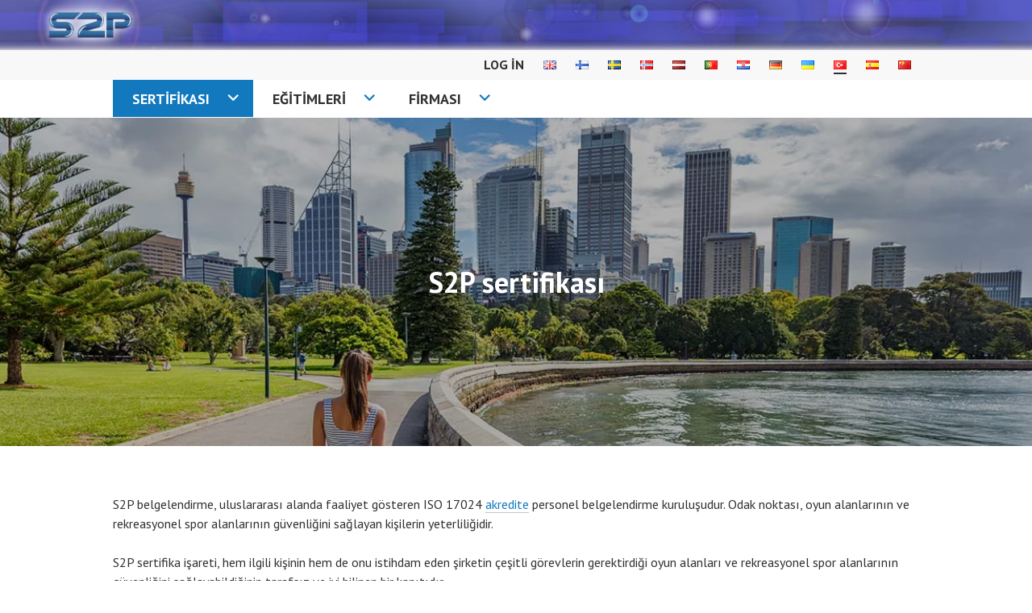

--- FILE ---
content_type: text/html; charset=UTF-8
request_url: https://www.s2p.fi/tr/
body_size: 22491
content:
<!DOCTYPE html>
<html lang="tr-TR">
<head>
<meta charset="UTF-8">
<meta name="viewport" content="width=device-width, initial-scale=1">
<meta name="google-site-verification" content="7CSxfB17CPeI2Mrm3PeJhp98IJDmbMZJlKtROP2H8dE" />
<link rel="profile" href="http://gmpg.org/xfn/11">
<link rel="pingback" href="https://www.s2p.fi/xmlrpc.php">
<!-- Global site tag (gtag.js) - Google Ads: 931127059 --> <script async src="https://www.googletagmanager.com/gtag/js?id=AW-931127059"></script> <script> window.dataLayer = window.dataLayer || []; function gtag(){dataLayer.push(arguments);} gtag('js', new Date()); gtag('config', 'AW-931127059'); </script> 

<meta name='robots' content='index, follow, max-image-preview:large, max-snippet:-1, max-video-preview:-1' />
<link rel="alternate" href="https://www.s2p.fi/en/" hreflang="en" />
<link rel="alternate" href="https://www.s2p.fi/fi/" hreflang="fi" />
<link rel="alternate" href="https://www.s2p.fi/sv/" hreflang="sv" />
<link rel="alternate" href="https://www.s2p.fi/nb/" hreflang="nb" />
<link rel="alternate" href="https://www.s2p.fi/lv/" hreflang="lv" />
<link rel="alternate" href="https://www.s2p.fi/pt/" hreflang="pt" />
<link rel="alternate" href="https://www.s2p.fi/hr/" hreflang="hr" />
<link rel="alternate" href="https://www.s2p.fi/de/" hreflang="de" />
<link rel="alternate" href="https://www.s2p.fi/uk/" hreflang="uk" />
<link rel="alternate" href="https://www.s2p.fi/tr/" hreflang="tr" />
<link rel="alternate" href="https://www.s2p.fi/es/" hreflang="es" />
<link rel="alternate" href="https://www.s2p.fi/zh/" hreflang="zh" />
<link rel="alternate" href="https://www.s2p.fi/" hreflang="x-default" />

	<!-- This site is optimized with the Yoast SEO Premium plugin v26.4 (Yoast SEO v26.7) - https://yoast.com/wordpress/plugins/seo/ -->
	<title>S2P sertifikası</title>
	<meta name="description" content="S2P certification. Person certification in accordance with ISO 17024 is based on international qualifications (TR 17207 and prISO 24665)." />
	<link rel="canonical" href="https://www.s2p.fi/tr/" />
	<meta property="og:locale" content="tr_TR" />
	<meta property="og:locale:alternate" content="en_GB" />
	<meta property="og:locale:alternate" content="fi_FI" />
	<meta property="og:locale:alternate" content="sv_SE" />
	<meta property="og:locale:alternate" content="nb_NO" />
	<meta property="og:locale:alternate" content="lv_LV" />
	<meta property="og:locale:alternate" content="pt_PT" />
	<meta property="og:locale:alternate" content="hr_HR" />
	<meta property="og:locale:alternate" content="de_DE" />
	<meta property="og:locale:alternate" content="uk_UA" />
	<meta property="og:locale:alternate" content="es_ES" />
	<meta property="og:locale:alternate" content="zh_CN" />
	<meta property="og:type" content="website" />
	<meta property="og:title" content="S2P sertifikası" />
	<meta property="og:description" content="Focus is on competence of persons handling safety of playgrounds and recreational sports areas." />
	<meta property="og:url" content="https://www.s2p.fi/tr/" />
	<meta property="og:site_name" content="S2P" />
	<meta property="article:publisher" content="https://fi-fi.facebook.com/Safe2Play/" />
	<meta property="article:modified_time" content="2025-04-24T07:44:30+00:00" />
	<meta property="og:image" content="https://www.s2p.fi/wp-content/uploads/2022/03/www.S2P-Certification-paakuva-1.jpg" />
	<meta property="og:image:width" content="1230" />
	<meta property="og:image:height" content="410" />
	<meta property="og:image:type" content="image/jpeg" />
	<meta name="twitter:card" content="summary_large_image" />
	<meta name="twitter:description" content="S2P certification focuses on competence of persons handling safety of playgrounds and recreational sports areas." />
	<script type="application/ld+json" class="yoast-schema-graph">{"@context":"https://schema.org","@graph":[{"@type":"WebPage","@id":"https://www.s2p.fi/tr/","url":"https://www.s2p.fi/tr/","name":"S2P sertifikası","isPartOf":{"@id":"https://www.s2p.fi/tr/#website"},"about":{"@id":"https://www.s2p.fi/tr/#organization"},"primaryImageOfPage":{"@id":"https://www.s2p.fi/tr/#primaryimage"},"image":{"@id":"https://www.s2p.fi/tr/#primaryimage"},"thumbnailUrl":"https://i0.wp.com/www.s2p.fi/wp-content/uploads/2022/03/www.S2P-Certification-paakuva-1.jpg?fit=1230%2C410&ssl=1","datePublished":"2023-03-13T13:10:32+00:00","dateModified":"2025-04-24T07:44:30+00:00","description":"S2P certification. Person certification in accordance with ISO 17024 is based on international qualifications (TR 17207 and prISO 24665).","breadcrumb":{"@id":"https://www.s2p.fi/tr/#breadcrumb"},"inLanguage":"tr","potentialAction":[{"@type":"ReadAction","target":["https://www.s2p.fi/tr/"]}]},{"@type":"ImageObject","inLanguage":"tr","@id":"https://www.s2p.fi/tr/#primaryimage","url":"https://i0.wp.com/www.s2p.fi/wp-content/uploads/2022/03/www.S2P-Certification-paakuva-1.jpg?fit=1230%2C410&ssl=1","contentUrl":"https://i0.wp.com/www.s2p.fi/wp-content/uploads/2022/03/www.S2P-Certification-paakuva-1.jpg?fit=1230%2C410&ssl=1","width":1230,"height":410,"caption":"Sydney city Australia travel panorama banner. Landscape horizontal header of australian skyscrapers with person walking in park with skyline in the background. People urban lifestyle."},{"@type":"BreadcrumbList","@id":"https://www.s2p.fi/tr/#breadcrumb","itemListElement":[{"@type":"ListItem","position":1,"name":"Home"}]},{"@type":"WebSite","@id":"https://www.s2p.fi/tr/#website","url":"https://www.s2p.fi/tr/","name":"S2P","description":"All about safety of playgrounds and recreational sports areas.","publisher":{"@id":"https://www.s2p.fi/tr/#organization"},"potentialAction":[{"@type":"SearchAction","target":{"@type":"EntryPoint","urlTemplate":"https://www.s2p.fi/tr/?s={search_term_string}"},"query-input":{"@type":"PropertyValueSpecification","valueRequired":true,"valueName":"search_term_string"}}],"inLanguage":"tr"},{"@type":"Organization","@id":"https://www.s2p.fi/tr/#organization","name":"Safe to Play Oy","url":"https://www.s2p.fi/tr/","logo":{"@type":"ImageObject","inLanguage":"tr","@id":"https://www.s2p.fi/tr/#/schema/logo/image/","url":"https://www.s2p.fi/wp-content/uploads/2019/09/S2P-logo.png","contentUrl":"https://www.s2p.fi/wp-content/uploads/2019/09/S2P-logo.png","width":217,"height":66,"caption":"Safe to Play Oy"},"image":{"@id":"https://www.s2p.fi/tr/#/schema/logo/image/"},"sameAs":["https://fi-fi.facebook.com/Safe2Play/","https://www.linkedin.com/in/esa-junttila-14000814/","https://www.youtube.com/channel/UC0DN7xy_y_-UthygyNggTGw"]}]}</script>
	<!-- / Yoast SEO Premium plugin. -->


<link rel='dns-prefetch' href='//secure.gravatar.com' />
<link rel='dns-prefetch' href='//stats.wp.com' />
<link rel='dns-prefetch' href='//fonts.googleapis.com' />
<link rel='preconnect' href='//i0.wp.com' />
<link rel='preconnect' href='//c0.wp.com' />
<link rel="alternate" type="application/rss+xml" title="S2P &raquo; akışı" href="https://www.s2p.fi/tr/feed/" />
<link rel="alternate" type="application/rss+xml" title="S2P &raquo; yorum akışı" href="https://www.s2p.fi/tr/comments/feed/" />
<link rel="alternate" title="oEmbed (JSON)" type="application/json+oembed" href="https://www.s2p.fi/wp-json/oembed/1.0/embed?url=https%3A%2F%2Fwww.s2p.fi%2Ftr%2F&#038;lang=tr" />
<link rel="alternate" title="oEmbed (XML)" type="text/xml+oembed" href="https://www.s2p.fi/wp-json/oembed/1.0/embed?url=https%3A%2F%2Fwww.s2p.fi%2Ftr%2F&#038;format=xml&#038;lang=tr" />
<style id='wp-img-auto-sizes-contain-inline-css' type='text/css'>
img:is([sizes=auto i],[sizes^="auto," i]){contain-intrinsic-size:3000px 1500px}
/*# sourceURL=wp-img-auto-sizes-contain-inline-css */
</style>
<style id='wp-emoji-styles-inline-css' type='text/css'>

	img.wp-smiley, img.emoji {
		display: inline !important;
		border: none !important;
		box-shadow: none !important;
		height: 1em !important;
		width: 1em !important;
		margin: 0 0.07em !important;
		vertical-align: -0.1em !important;
		background: none !important;
		padding: 0 !important;
	}
/*# sourceURL=wp-emoji-styles-inline-css */
</style>
<style id='wp-block-library-inline-css' type='text/css'>
:root{--wp-block-synced-color:#7a00df;--wp-block-synced-color--rgb:122,0,223;--wp-bound-block-color:var(--wp-block-synced-color);--wp-editor-canvas-background:#ddd;--wp-admin-theme-color:#007cba;--wp-admin-theme-color--rgb:0,124,186;--wp-admin-theme-color-darker-10:#006ba1;--wp-admin-theme-color-darker-10--rgb:0,107,160.5;--wp-admin-theme-color-darker-20:#005a87;--wp-admin-theme-color-darker-20--rgb:0,90,135;--wp-admin-border-width-focus:2px}@media (min-resolution:192dpi){:root{--wp-admin-border-width-focus:1.5px}}.wp-element-button{cursor:pointer}:root .has-very-light-gray-background-color{background-color:#eee}:root .has-very-dark-gray-background-color{background-color:#313131}:root .has-very-light-gray-color{color:#eee}:root .has-very-dark-gray-color{color:#313131}:root .has-vivid-green-cyan-to-vivid-cyan-blue-gradient-background{background:linear-gradient(135deg,#00d084,#0693e3)}:root .has-purple-crush-gradient-background{background:linear-gradient(135deg,#34e2e4,#4721fb 50%,#ab1dfe)}:root .has-hazy-dawn-gradient-background{background:linear-gradient(135deg,#faaca8,#dad0ec)}:root .has-subdued-olive-gradient-background{background:linear-gradient(135deg,#fafae1,#67a671)}:root .has-atomic-cream-gradient-background{background:linear-gradient(135deg,#fdd79a,#004a59)}:root .has-nightshade-gradient-background{background:linear-gradient(135deg,#330968,#31cdcf)}:root .has-midnight-gradient-background{background:linear-gradient(135deg,#020381,#2874fc)}:root{--wp--preset--font-size--normal:16px;--wp--preset--font-size--huge:42px}.has-regular-font-size{font-size:1em}.has-larger-font-size{font-size:2.625em}.has-normal-font-size{font-size:var(--wp--preset--font-size--normal)}.has-huge-font-size{font-size:var(--wp--preset--font-size--huge)}.has-text-align-center{text-align:center}.has-text-align-left{text-align:left}.has-text-align-right{text-align:right}.has-fit-text{white-space:nowrap!important}#end-resizable-editor-section{display:none}.aligncenter{clear:both}.items-justified-left{justify-content:flex-start}.items-justified-center{justify-content:center}.items-justified-right{justify-content:flex-end}.items-justified-space-between{justify-content:space-between}.screen-reader-text{border:0;clip-path:inset(50%);height:1px;margin:-1px;overflow:hidden;padding:0;position:absolute;width:1px;word-wrap:normal!important}.screen-reader-text:focus{background-color:#ddd;clip-path:none;color:#444;display:block;font-size:1em;height:auto;left:5px;line-height:normal;padding:15px 23px 14px;text-decoration:none;top:5px;width:auto;z-index:100000}html :where(.has-border-color){border-style:solid}html :where([style*=border-top-color]){border-top-style:solid}html :where([style*=border-right-color]){border-right-style:solid}html :where([style*=border-bottom-color]){border-bottom-style:solid}html :where([style*=border-left-color]){border-left-style:solid}html :where([style*=border-width]){border-style:solid}html :where([style*=border-top-width]){border-top-style:solid}html :where([style*=border-right-width]){border-right-style:solid}html :where([style*=border-bottom-width]){border-bottom-style:solid}html :where([style*=border-left-width]){border-left-style:solid}html :where(img[class*=wp-image-]){height:auto;max-width:100%}:where(figure){margin:0 0 1em}html :where(.is-position-sticky){--wp-admin--admin-bar--position-offset:var(--wp-admin--admin-bar--height,0px)}@media screen and (max-width:600px){html :where(.is-position-sticky){--wp-admin--admin-bar--position-offset:0px}}

/*# sourceURL=wp-block-library-inline-css */
</style><style id='wp-block-heading-inline-css' type='text/css'>
h1:where(.wp-block-heading).has-background,h2:where(.wp-block-heading).has-background,h3:where(.wp-block-heading).has-background,h4:where(.wp-block-heading).has-background,h5:where(.wp-block-heading).has-background,h6:where(.wp-block-heading).has-background{padding:1.25em 2.375em}h1.has-text-align-left[style*=writing-mode]:where([style*=vertical-lr]),h1.has-text-align-right[style*=writing-mode]:where([style*=vertical-rl]),h2.has-text-align-left[style*=writing-mode]:where([style*=vertical-lr]),h2.has-text-align-right[style*=writing-mode]:where([style*=vertical-rl]),h3.has-text-align-left[style*=writing-mode]:where([style*=vertical-lr]),h3.has-text-align-right[style*=writing-mode]:where([style*=vertical-rl]),h4.has-text-align-left[style*=writing-mode]:where([style*=vertical-lr]),h4.has-text-align-right[style*=writing-mode]:where([style*=vertical-rl]),h5.has-text-align-left[style*=writing-mode]:where([style*=vertical-lr]),h5.has-text-align-right[style*=writing-mode]:where([style*=vertical-rl]),h6.has-text-align-left[style*=writing-mode]:where([style*=vertical-lr]),h6.has-text-align-right[style*=writing-mode]:where([style*=vertical-rl]){rotate:180deg}
/*# sourceURL=https://c0.wp.com/c/6.9/wp-includes/blocks/heading/style.min.css */
</style>
<style id='wp-block-image-inline-css' type='text/css'>
.wp-block-image>a,.wp-block-image>figure>a{display:inline-block}.wp-block-image img{box-sizing:border-box;height:auto;max-width:100%;vertical-align:bottom}@media not (prefers-reduced-motion){.wp-block-image img.hide{visibility:hidden}.wp-block-image img.show{animation:show-content-image .4s}}.wp-block-image[style*=border-radius] img,.wp-block-image[style*=border-radius]>a{border-radius:inherit}.wp-block-image.has-custom-border img{box-sizing:border-box}.wp-block-image.aligncenter{text-align:center}.wp-block-image.alignfull>a,.wp-block-image.alignwide>a{width:100%}.wp-block-image.alignfull img,.wp-block-image.alignwide img{height:auto;width:100%}.wp-block-image .aligncenter,.wp-block-image .alignleft,.wp-block-image .alignright,.wp-block-image.aligncenter,.wp-block-image.alignleft,.wp-block-image.alignright{display:table}.wp-block-image .aligncenter>figcaption,.wp-block-image .alignleft>figcaption,.wp-block-image .alignright>figcaption,.wp-block-image.aligncenter>figcaption,.wp-block-image.alignleft>figcaption,.wp-block-image.alignright>figcaption{caption-side:bottom;display:table-caption}.wp-block-image .alignleft{float:left;margin:.5em 1em .5em 0}.wp-block-image .alignright{float:right;margin:.5em 0 .5em 1em}.wp-block-image .aligncenter{margin-left:auto;margin-right:auto}.wp-block-image :where(figcaption){margin-bottom:1em;margin-top:.5em}.wp-block-image.is-style-circle-mask img{border-radius:9999px}@supports ((-webkit-mask-image:none) or (mask-image:none)) or (-webkit-mask-image:none){.wp-block-image.is-style-circle-mask img{border-radius:0;-webkit-mask-image:url('data:image/svg+xml;utf8,<svg viewBox="0 0 100 100" xmlns="http://www.w3.org/2000/svg"><circle cx="50" cy="50" r="50"/></svg>');mask-image:url('data:image/svg+xml;utf8,<svg viewBox="0 0 100 100" xmlns="http://www.w3.org/2000/svg"><circle cx="50" cy="50" r="50"/></svg>');mask-mode:alpha;-webkit-mask-position:center;mask-position:center;-webkit-mask-repeat:no-repeat;mask-repeat:no-repeat;-webkit-mask-size:contain;mask-size:contain}}:root :where(.wp-block-image.is-style-rounded img,.wp-block-image .is-style-rounded img){border-radius:9999px}.wp-block-image figure{margin:0}.wp-lightbox-container{display:flex;flex-direction:column;position:relative}.wp-lightbox-container img{cursor:zoom-in}.wp-lightbox-container img:hover+button{opacity:1}.wp-lightbox-container button{align-items:center;backdrop-filter:blur(16px) saturate(180%);background-color:#5a5a5a40;border:none;border-radius:4px;cursor:zoom-in;display:flex;height:20px;justify-content:center;opacity:0;padding:0;position:absolute;right:16px;text-align:center;top:16px;width:20px;z-index:100}@media not (prefers-reduced-motion){.wp-lightbox-container button{transition:opacity .2s ease}}.wp-lightbox-container button:focus-visible{outline:3px auto #5a5a5a40;outline:3px auto -webkit-focus-ring-color;outline-offset:3px}.wp-lightbox-container button:hover{cursor:pointer;opacity:1}.wp-lightbox-container button:focus{opacity:1}.wp-lightbox-container button:focus,.wp-lightbox-container button:hover,.wp-lightbox-container button:not(:hover):not(:active):not(.has-background){background-color:#5a5a5a40;border:none}.wp-lightbox-overlay{box-sizing:border-box;cursor:zoom-out;height:100vh;left:0;overflow:hidden;position:fixed;top:0;visibility:hidden;width:100%;z-index:100000}.wp-lightbox-overlay .close-button{align-items:center;cursor:pointer;display:flex;justify-content:center;min-height:40px;min-width:40px;padding:0;position:absolute;right:calc(env(safe-area-inset-right) + 16px);top:calc(env(safe-area-inset-top) + 16px);z-index:5000000}.wp-lightbox-overlay .close-button:focus,.wp-lightbox-overlay .close-button:hover,.wp-lightbox-overlay .close-button:not(:hover):not(:active):not(.has-background){background:none;border:none}.wp-lightbox-overlay .lightbox-image-container{height:var(--wp--lightbox-container-height);left:50%;overflow:hidden;position:absolute;top:50%;transform:translate(-50%,-50%);transform-origin:top left;width:var(--wp--lightbox-container-width);z-index:9999999999}.wp-lightbox-overlay .wp-block-image{align-items:center;box-sizing:border-box;display:flex;height:100%;justify-content:center;margin:0;position:relative;transform-origin:0 0;width:100%;z-index:3000000}.wp-lightbox-overlay .wp-block-image img{height:var(--wp--lightbox-image-height);min-height:var(--wp--lightbox-image-height);min-width:var(--wp--lightbox-image-width);width:var(--wp--lightbox-image-width)}.wp-lightbox-overlay .wp-block-image figcaption{display:none}.wp-lightbox-overlay button{background:none;border:none}.wp-lightbox-overlay .scrim{background-color:#fff;height:100%;opacity:.9;position:absolute;width:100%;z-index:2000000}.wp-lightbox-overlay.active{visibility:visible}@media not (prefers-reduced-motion){.wp-lightbox-overlay.active{animation:turn-on-visibility .25s both}.wp-lightbox-overlay.active img{animation:turn-on-visibility .35s both}.wp-lightbox-overlay.show-closing-animation:not(.active){animation:turn-off-visibility .35s both}.wp-lightbox-overlay.show-closing-animation:not(.active) img{animation:turn-off-visibility .25s both}.wp-lightbox-overlay.zoom.active{animation:none;opacity:1;visibility:visible}.wp-lightbox-overlay.zoom.active .lightbox-image-container{animation:lightbox-zoom-in .4s}.wp-lightbox-overlay.zoom.active .lightbox-image-container img{animation:none}.wp-lightbox-overlay.zoom.active .scrim{animation:turn-on-visibility .4s forwards}.wp-lightbox-overlay.zoom.show-closing-animation:not(.active){animation:none}.wp-lightbox-overlay.zoom.show-closing-animation:not(.active) .lightbox-image-container{animation:lightbox-zoom-out .4s}.wp-lightbox-overlay.zoom.show-closing-animation:not(.active) .lightbox-image-container img{animation:none}.wp-lightbox-overlay.zoom.show-closing-animation:not(.active) .scrim{animation:turn-off-visibility .4s forwards}}@keyframes show-content-image{0%{visibility:hidden}99%{visibility:hidden}to{visibility:visible}}@keyframes turn-on-visibility{0%{opacity:0}to{opacity:1}}@keyframes turn-off-visibility{0%{opacity:1;visibility:visible}99%{opacity:0;visibility:visible}to{opacity:0;visibility:hidden}}@keyframes lightbox-zoom-in{0%{transform:translate(calc((-100vw + var(--wp--lightbox-scrollbar-width))/2 + var(--wp--lightbox-initial-left-position)),calc(-50vh + var(--wp--lightbox-initial-top-position))) scale(var(--wp--lightbox-scale))}to{transform:translate(-50%,-50%) scale(1)}}@keyframes lightbox-zoom-out{0%{transform:translate(-50%,-50%) scale(1);visibility:visible}99%{visibility:visible}to{transform:translate(calc((-100vw + var(--wp--lightbox-scrollbar-width))/2 + var(--wp--lightbox-initial-left-position)),calc(-50vh + var(--wp--lightbox-initial-top-position))) scale(var(--wp--lightbox-scale));visibility:hidden}}
/*# sourceURL=https://c0.wp.com/c/6.9/wp-includes/blocks/image/style.min.css */
</style>
<style id='wp-block-columns-inline-css' type='text/css'>
.wp-block-columns{box-sizing:border-box;display:flex;flex-wrap:wrap!important}@media (min-width:782px){.wp-block-columns{flex-wrap:nowrap!important}}.wp-block-columns{align-items:normal!important}.wp-block-columns.are-vertically-aligned-top{align-items:flex-start}.wp-block-columns.are-vertically-aligned-center{align-items:center}.wp-block-columns.are-vertically-aligned-bottom{align-items:flex-end}@media (max-width:781px){.wp-block-columns:not(.is-not-stacked-on-mobile)>.wp-block-column{flex-basis:100%!important}}@media (min-width:782px){.wp-block-columns:not(.is-not-stacked-on-mobile)>.wp-block-column{flex-basis:0;flex-grow:1}.wp-block-columns:not(.is-not-stacked-on-mobile)>.wp-block-column[style*=flex-basis]{flex-grow:0}}.wp-block-columns.is-not-stacked-on-mobile{flex-wrap:nowrap!important}.wp-block-columns.is-not-stacked-on-mobile>.wp-block-column{flex-basis:0;flex-grow:1}.wp-block-columns.is-not-stacked-on-mobile>.wp-block-column[style*=flex-basis]{flex-grow:0}:where(.wp-block-columns){margin-bottom:1.75em}:where(.wp-block-columns.has-background){padding:1.25em 2.375em}.wp-block-column{flex-grow:1;min-width:0;overflow-wrap:break-word;word-break:break-word}.wp-block-column.is-vertically-aligned-top{align-self:flex-start}.wp-block-column.is-vertically-aligned-center{align-self:center}.wp-block-column.is-vertically-aligned-bottom{align-self:flex-end}.wp-block-column.is-vertically-aligned-stretch{align-self:stretch}.wp-block-column.is-vertically-aligned-bottom,.wp-block-column.is-vertically-aligned-center,.wp-block-column.is-vertically-aligned-top{width:100%}
/*# sourceURL=https://c0.wp.com/c/6.9/wp-includes/blocks/columns/style.min.css */
</style>
<style id='wp-block-group-inline-css' type='text/css'>
.wp-block-group{box-sizing:border-box}:where(.wp-block-group.wp-block-group-is-layout-constrained){position:relative}
/*# sourceURL=https://c0.wp.com/c/6.9/wp-includes/blocks/group/style.min.css */
</style>
<style id='wp-block-paragraph-inline-css' type='text/css'>
.is-small-text{font-size:.875em}.is-regular-text{font-size:1em}.is-large-text{font-size:2.25em}.is-larger-text{font-size:3em}.has-drop-cap:not(:focus):first-letter{float:left;font-size:8.4em;font-style:normal;font-weight:100;line-height:.68;margin:.05em .1em 0 0;text-transform:uppercase}body.rtl .has-drop-cap:not(:focus):first-letter{float:none;margin-left:.1em}p.has-drop-cap.has-background{overflow:hidden}:root :where(p.has-background){padding:1.25em 2.375em}:where(p.has-text-color:not(.has-link-color)) a{color:inherit}p.has-text-align-left[style*="writing-mode:vertical-lr"],p.has-text-align-right[style*="writing-mode:vertical-rl"]{rotate:180deg}
/*# sourceURL=https://c0.wp.com/c/6.9/wp-includes/blocks/paragraph/style.min.css */
</style>
<style id='wp-block-spacer-inline-css' type='text/css'>
.wp-block-spacer{clear:both}
/*# sourceURL=https://c0.wp.com/c/6.9/wp-includes/blocks/spacer/style.min.css */
</style>
<style id='global-styles-inline-css' type='text/css'>
:root{--wp--preset--aspect-ratio--square: 1;--wp--preset--aspect-ratio--4-3: 4/3;--wp--preset--aspect-ratio--3-4: 3/4;--wp--preset--aspect-ratio--3-2: 3/2;--wp--preset--aspect-ratio--2-3: 2/3;--wp--preset--aspect-ratio--16-9: 16/9;--wp--preset--aspect-ratio--9-16: 9/16;--wp--preset--color--black: #000000;--wp--preset--color--cyan-bluish-gray: #abb8c3;--wp--preset--color--white: #ffffff;--wp--preset--color--pale-pink: #f78da7;--wp--preset--color--vivid-red: #cf2e2e;--wp--preset--color--luminous-vivid-orange: #ff6900;--wp--preset--color--luminous-vivid-amber: #fcb900;--wp--preset--color--light-green-cyan: #7bdcb5;--wp--preset--color--vivid-green-cyan: #00d084;--wp--preset--color--pale-cyan-blue: #8ed1fc;--wp--preset--color--vivid-cyan-blue: #0693e3;--wp--preset--color--vivid-purple: #9b51e0;--wp--preset--gradient--vivid-cyan-blue-to-vivid-purple: linear-gradient(135deg,rgb(6,147,227) 0%,rgb(155,81,224) 100%);--wp--preset--gradient--light-green-cyan-to-vivid-green-cyan: linear-gradient(135deg,rgb(122,220,180) 0%,rgb(0,208,130) 100%);--wp--preset--gradient--luminous-vivid-amber-to-luminous-vivid-orange: linear-gradient(135deg,rgb(252,185,0) 0%,rgb(255,105,0) 100%);--wp--preset--gradient--luminous-vivid-orange-to-vivid-red: linear-gradient(135deg,rgb(255,105,0) 0%,rgb(207,46,46) 100%);--wp--preset--gradient--very-light-gray-to-cyan-bluish-gray: linear-gradient(135deg,rgb(238,238,238) 0%,rgb(169,184,195) 100%);--wp--preset--gradient--cool-to-warm-spectrum: linear-gradient(135deg,rgb(74,234,220) 0%,rgb(151,120,209) 20%,rgb(207,42,186) 40%,rgb(238,44,130) 60%,rgb(251,105,98) 80%,rgb(254,248,76) 100%);--wp--preset--gradient--blush-light-purple: linear-gradient(135deg,rgb(255,206,236) 0%,rgb(152,150,240) 100%);--wp--preset--gradient--blush-bordeaux: linear-gradient(135deg,rgb(254,205,165) 0%,rgb(254,45,45) 50%,rgb(107,0,62) 100%);--wp--preset--gradient--luminous-dusk: linear-gradient(135deg,rgb(255,203,112) 0%,rgb(199,81,192) 50%,rgb(65,88,208) 100%);--wp--preset--gradient--pale-ocean: linear-gradient(135deg,rgb(255,245,203) 0%,rgb(182,227,212) 50%,rgb(51,167,181) 100%);--wp--preset--gradient--electric-grass: linear-gradient(135deg,rgb(202,248,128) 0%,rgb(113,206,126) 100%);--wp--preset--gradient--midnight: linear-gradient(135deg,rgb(2,3,129) 0%,rgb(40,116,252) 100%);--wp--preset--font-size--small: 13px;--wp--preset--font-size--medium: 20px;--wp--preset--font-size--large: 36px;--wp--preset--font-size--x-large: 42px;--wp--preset--spacing--20: 0.44rem;--wp--preset--spacing--30: 0.67rem;--wp--preset--spacing--40: 1rem;--wp--preset--spacing--50: 1.5rem;--wp--preset--spacing--60: 2.25rem;--wp--preset--spacing--70: 3.38rem;--wp--preset--spacing--80: 5.06rem;--wp--preset--shadow--natural: 6px 6px 9px rgba(0, 0, 0, 0.2);--wp--preset--shadow--deep: 12px 12px 50px rgba(0, 0, 0, 0.4);--wp--preset--shadow--sharp: 6px 6px 0px rgba(0, 0, 0, 0.2);--wp--preset--shadow--outlined: 6px 6px 0px -3px rgb(255, 255, 255), 6px 6px rgb(0, 0, 0);--wp--preset--shadow--crisp: 6px 6px 0px rgb(0, 0, 0);}:where(.is-layout-flex){gap: 0.5em;}:where(.is-layout-grid){gap: 0.5em;}body .is-layout-flex{display: flex;}.is-layout-flex{flex-wrap: wrap;align-items: center;}.is-layout-flex > :is(*, div){margin: 0;}body .is-layout-grid{display: grid;}.is-layout-grid > :is(*, div){margin: 0;}:where(.wp-block-columns.is-layout-flex){gap: 2em;}:where(.wp-block-columns.is-layout-grid){gap: 2em;}:where(.wp-block-post-template.is-layout-flex){gap: 1.25em;}:where(.wp-block-post-template.is-layout-grid){gap: 1.25em;}.has-black-color{color: var(--wp--preset--color--black) !important;}.has-cyan-bluish-gray-color{color: var(--wp--preset--color--cyan-bluish-gray) !important;}.has-white-color{color: var(--wp--preset--color--white) !important;}.has-pale-pink-color{color: var(--wp--preset--color--pale-pink) !important;}.has-vivid-red-color{color: var(--wp--preset--color--vivid-red) !important;}.has-luminous-vivid-orange-color{color: var(--wp--preset--color--luminous-vivid-orange) !important;}.has-luminous-vivid-amber-color{color: var(--wp--preset--color--luminous-vivid-amber) !important;}.has-light-green-cyan-color{color: var(--wp--preset--color--light-green-cyan) !important;}.has-vivid-green-cyan-color{color: var(--wp--preset--color--vivid-green-cyan) !important;}.has-pale-cyan-blue-color{color: var(--wp--preset--color--pale-cyan-blue) !important;}.has-vivid-cyan-blue-color{color: var(--wp--preset--color--vivid-cyan-blue) !important;}.has-vivid-purple-color{color: var(--wp--preset--color--vivid-purple) !important;}.has-black-background-color{background-color: var(--wp--preset--color--black) !important;}.has-cyan-bluish-gray-background-color{background-color: var(--wp--preset--color--cyan-bluish-gray) !important;}.has-white-background-color{background-color: var(--wp--preset--color--white) !important;}.has-pale-pink-background-color{background-color: var(--wp--preset--color--pale-pink) !important;}.has-vivid-red-background-color{background-color: var(--wp--preset--color--vivid-red) !important;}.has-luminous-vivid-orange-background-color{background-color: var(--wp--preset--color--luminous-vivid-orange) !important;}.has-luminous-vivid-amber-background-color{background-color: var(--wp--preset--color--luminous-vivid-amber) !important;}.has-light-green-cyan-background-color{background-color: var(--wp--preset--color--light-green-cyan) !important;}.has-vivid-green-cyan-background-color{background-color: var(--wp--preset--color--vivid-green-cyan) !important;}.has-pale-cyan-blue-background-color{background-color: var(--wp--preset--color--pale-cyan-blue) !important;}.has-vivid-cyan-blue-background-color{background-color: var(--wp--preset--color--vivid-cyan-blue) !important;}.has-vivid-purple-background-color{background-color: var(--wp--preset--color--vivid-purple) !important;}.has-black-border-color{border-color: var(--wp--preset--color--black) !important;}.has-cyan-bluish-gray-border-color{border-color: var(--wp--preset--color--cyan-bluish-gray) !important;}.has-white-border-color{border-color: var(--wp--preset--color--white) !important;}.has-pale-pink-border-color{border-color: var(--wp--preset--color--pale-pink) !important;}.has-vivid-red-border-color{border-color: var(--wp--preset--color--vivid-red) !important;}.has-luminous-vivid-orange-border-color{border-color: var(--wp--preset--color--luminous-vivid-orange) !important;}.has-luminous-vivid-amber-border-color{border-color: var(--wp--preset--color--luminous-vivid-amber) !important;}.has-light-green-cyan-border-color{border-color: var(--wp--preset--color--light-green-cyan) !important;}.has-vivid-green-cyan-border-color{border-color: var(--wp--preset--color--vivid-green-cyan) !important;}.has-pale-cyan-blue-border-color{border-color: var(--wp--preset--color--pale-cyan-blue) !important;}.has-vivid-cyan-blue-border-color{border-color: var(--wp--preset--color--vivid-cyan-blue) !important;}.has-vivid-purple-border-color{border-color: var(--wp--preset--color--vivid-purple) !important;}.has-vivid-cyan-blue-to-vivid-purple-gradient-background{background: var(--wp--preset--gradient--vivid-cyan-blue-to-vivid-purple) !important;}.has-light-green-cyan-to-vivid-green-cyan-gradient-background{background: var(--wp--preset--gradient--light-green-cyan-to-vivid-green-cyan) !important;}.has-luminous-vivid-amber-to-luminous-vivid-orange-gradient-background{background: var(--wp--preset--gradient--luminous-vivid-amber-to-luminous-vivid-orange) !important;}.has-luminous-vivid-orange-to-vivid-red-gradient-background{background: var(--wp--preset--gradient--luminous-vivid-orange-to-vivid-red) !important;}.has-very-light-gray-to-cyan-bluish-gray-gradient-background{background: var(--wp--preset--gradient--very-light-gray-to-cyan-bluish-gray) !important;}.has-cool-to-warm-spectrum-gradient-background{background: var(--wp--preset--gradient--cool-to-warm-spectrum) !important;}.has-blush-light-purple-gradient-background{background: var(--wp--preset--gradient--blush-light-purple) !important;}.has-blush-bordeaux-gradient-background{background: var(--wp--preset--gradient--blush-bordeaux) !important;}.has-luminous-dusk-gradient-background{background: var(--wp--preset--gradient--luminous-dusk) !important;}.has-pale-ocean-gradient-background{background: var(--wp--preset--gradient--pale-ocean) !important;}.has-electric-grass-gradient-background{background: var(--wp--preset--gradient--electric-grass) !important;}.has-midnight-gradient-background{background: var(--wp--preset--gradient--midnight) !important;}.has-small-font-size{font-size: var(--wp--preset--font-size--small) !important;}.has-medium-font-size{font-size: var(--wp--preset--font-size--medium) !important;}.has-large-font-size{font-size: var(--wp--preset--font-size--large) !important;}.has-x-large-font-size{font-size: var(--wp--preset--font-size--x-large) !important;}
:where(.wp-block-columns.is-layout-flex){gap: 2em;}:where(.wp-block-columns.is-layout-grid){gap: 2em;}
/*# sourceURL=global-styles-inline-css */
</style>
<style id='core-block-supports-inline-css' type='text/css'>
.wp-container-core-columns-is-layout-9d6595d7{flex-wrap:nowrap;}
/*# sourceURL=core-block-supports-inline-css */
</style>

<style id='classic-theme-styles-inline-css' type='text/css'>
/*! This file is auto-generated */
.wp-block-button__link{color:#fff;background-color:#32373c;border-radius:9999px;box-shadow:none;text-decoration:none;padding:calc(.667em + 2px) calc(1.333em + 2px);font-size:1.125em}.wp-block-file__button{background:#32373c;color:#fff;text-decoration:none}
/*# sourceURL=/wp-includes/css/classic-themes.min.css */
</style>
<link rel='stylesheet' id='wpProQuiz_front_style-css' href='https://www.s2p.fi/wp-content/plugins/wp-pro-quiz/css/wpProQuiz_front.min.css?ver=0.37' type='text/css' media='all' />
<link rel='stylesheet' id='wptables-public-css' href='https://www.s2p.fi/wp-content/plugins/wptables/build/css/wptables.min.css?ver=1.3.9' type='text/css' media='all' />
<link rel='stylesheet' id='edin-pt-sans-css' href='https://fonts.googleapis.com/css?family=PT+Sans%3A400%2C700%2C400italic%2C700italic&#038;subset=latin%2Clatin-ext' type='text/css' media='all' />
<link rel='stylesheet' id='edin-pt-serif-css' href='https://fonts.googleapis.com/css?family=PT+Serif%3A400%2C700%2C400italic%2C700italic&#038;subset=latin%2Clatin-ext' type='text/css' media='all' />
<link rel='stylesheet' id='edin-pt-mono-css' href='https://fonts.googleapis.com/css?family=PT+Mono&#038;subset=latin%2Clatin-ext' type='text/css' media='all' />
<link rel='stylesheet' id='edin-edincon-css' href='https://www.s2p.fi/wp-content/themes/edin/font/edincon.css?ver=20140606' type='text/css' media='all' />
<link rel='stylesheet' id='genericons-css' href='https://c0.wp.com/p/jetpack/15.4/_inc/genericons/genericons/genericons.css' type='text/css' media='all' />
<link rel='stylesheet' id='edin-style-css' href='https://www.s2p.fi/wp-content/themes/edin/style.css?ver=6.9' type='text/css' media='all' />
<style id='edin-style-inline-css' type='text/css'>
.hero.with-featured-image { background-image: url(https://i0.wp.com/www.s2p.fi/wp-content/uploads/2022/03/www.S2P-Certification-paakuva-1.jpg?resize=1230%2C410&#038;ssl=1); }
/*# sourceURL=edin-style-inline-css */
</style>
<link rel='stylesheet' id='tablepress-default-css' href='https://www.s2p.fi/wp-content/plugins/tablepress/css/build/default.css?ver=3.2.6' type='text/css' media='all' />
<script type="text/javascript" src="https://c0.wp.com/c/6.9/wp-includes/js/jquery/jquery.min.js" id="jquery-core-js"></script>
<script type="text/javascript" src="https://c0.wp.com/c/6.9/wp-includes/js/jquery/jquery-migrate.min.js" id="jquery-migrate-js"></script>
<script type="text/javascript" src="https://www.s2p.fi/wp-content/plugins/wptables/build/js/wptables.min.js?ver=1.3.9" id="wptables-public-js"></script>
<script type="text/javascript" id="ai-js-js-extra">
/* <![CDATA[ */
var MyAjax = {"ajaxurl":"https://www.s2p.fi/wp-admin/admin-ajax.php","security":"1dab547568"};
//# sourceURL=ai-js-js-extra
/* ]]> */
</script>
<script type="text/javascript" src="https://www.s2p.fi/wp-content/plugins/advanced-iframe/js/ai.min.js?ver=927272" id="ai-js-js"></script>
<link rel="https://api.w.org/" href="https://www.s2p.fi/wp-json/" /><link rel="alternate" title="JSON" type="application/json" href="https://www.s2p.fi/wp-json/wp/v2/pages/13291" /><link rel="EditURI" type="application/rsd+xml" title="RSD" href="https://www.s2p.fi/xmlrpc.php?rsd" />
<meta name="generator" content="WordPress 6.9" />
<link rel='shortlink' href='https://wp.me/P71bBC-3sn' />
	<style>img#wpstats{display:none}</style>
			<style type="text/css">
			.site-title,
		.site-description {
			position: absolute;
			clip: rect(1px, 1px, 1px, 1px);
		}
		</style>
	<link rel="icon" href="https://i0.wp.com/www.s2p.fi/wp-content/uploads/2023/01/cropped-S2P-site.png?fit=32%2C32&#038;ssl=1" sizes="32x32" />
<link rel="icon" href="https://i0.wp.com/www.s2p.fi/wp-content/uploads/2023/01/cropped-S2P-site.png?fit=192%2C192&#038;ssl=1" sizes="192x192" />
<link rel="apple-touch-icon" href="https://i0.wp.com/www.s2p.fi/wp-content/uploads/2023/01/cropped-S2P-site.png?fit=180%2C180&#038;ssl=1" />
<meta name="msapplication-TileImage" content="https://i0.wp.com/www.s2p.fi/wp-content/uploads/2023/01/cropped-S2P-site.png?fit=270%2C270&#038;ssl=1" />
		<style type="text/css" id="wp-custom-css">
			.lang-item-239 {
	display: none !important;
}		</style>
		<style id='jetpack-block-slideshow-inline-css' type='text/css'>
.wp-block-jetpack-slideshow{margin-bottom:1.5em;min-width:0;position:relative}.wp-block-jetpack-slideshow [tabindex="-1"]:focus{outline:0}.wp-block-jetpack-slideshow.wp-amp-block>.wp-block-jetpack-slideshow_container{opacity:1}.wp-block-jetpack-slideshow.wp-amp-block.wp-block-jetpack-slideshow__autoplay .wp-block-jetpack-slideshow_button-play,.wp-block-jetpack-slideshow.wp-amp-block.wp-block-jetpack-slideshow__autoplay.wp-block-jetpack-slideshow__autoplay-playing .wp-block-jetpack-slideshow_button-pause{display:block}.wp-block-jetpack-slideshow.wp-amp-block.wp-block-jetpack-slideshow__autoplay.wp-block-jetpack-slideshow__autoplay-playing .wp-block-jetpack-slideshow_button-play{display:none}.wp-block-jetpack-slideshow .wp-block-jetpack-slideshow_container{opacity:0;overflow:hidden;width:100%}.wp-block-jetpack-slideshow .wp-block-jetpack-slideshow_container.wp-swiper-initialized{opacity:1}.wp-block-jetpack-slideshow .wp-block-jetpack-slideshow_container:not(.wp-swiper-initialized) .wp-block-jetpack-slideshow_swiper-wrapper{aspect-ratio:max(min(var(--aspect-ratio),1.7777777778),1);max-height:80vh}.wp-block-jetpack-slideshow .wp-block-jetpack-slideshow_container:not(.wp-swiper-initialized) .wp-block-jetpack-slideshow_slide:not(:first-of-type){height:1px}.wp-block-jetpack-slideshow .wp-block-jetpack-slideshow_container.swiper-container{display:block}.wp-block-jetpack-slideshow .wp-block-jetpack-slideshow_container .wp-block-jetpack-slideshow_slide,.wp-block-jetpack-slideshow .wp-block-jetpack-slideshow_container .wp-block-jetpack-slideshow_swiper-wrapper{line-height:normal;margin:0;padding:0}.wp-block-jetpack-slideshow .wp-block-jetpack-slideshow_container ul.wp-block-jetpack-slideshow_swiper-wrapper{display:flex}.wp-block-jetpack-slideshow .wp-block-jetpack-slideshow_slide{display:flex;height:100%;width:100%}.wp-block-jetpack-slideshow .wp-block-jetpack-slideshow_slide figure{align-items:center;display:flex;height:100%;justify-content:center;margin:0;position:relative;width:100%}.wp-block-jetpack-slideshow .wp-block-jetpack-slideshow_slide figure .wp-block-jetpack-slideshow_image{pointer-events:none;-webkit-user-select:none;user-select:none}.wp-block-jetpack-slideshow.alignfull .wp-block-jetpack-slideshow_image,.wp-block-jetpack-slideshow.alignwide .wp-block-jetpack-slideshow_image{max-width:unset;object-fit:cover;width:100vw}.wp-block-jetpack-slideshow .swiper-fade .wp-block-jetpack-slideshow_slide:not(.swiper-slide-active){opacity:0!important}.wp-block-jetpack-slideshow .wp-block-jetpack-slideshow_image{display:block;height:auto;max-height:100%;max-width:100%;object-fit:contain;width:auto}.wp-block-jetpack-slideshow .amp-carousel-button,.wp-block-jetpack-slideshow .wp-block-jetpack-slideshow_button-next,.wp-block-jetpack-slideshow .wp-block-jetpack-slideshow_button-pause,.wp-block-jetpack-slideshow .wp-block-jetpack-slideshow_button-play,.wp-block-jetpack-slideshow .wp-block-jetpack-slideshow_button-prev{background-color:#fff;background-position:50%;background-repeat:no-repeat;background-size:contain;border:0;border-radius:4px;box-shadow:none;height:30px;margin:-14px 0 0;opacity:.5;padding:0;transition:opacity .5s ease-out;width:28px}.wp-block-jetpack-slideshow .amp-carousel-button:focus,.wp-block-jetpack-slideshow .amp-carousel-button:hover,.wp-block-jetpack-slideshow .wp-block-jetpack-slideshow_button-next:focus,.wp-block-jetpack-slideshow .wp-block-jetpack-slideshow_button-next:hover,.wp-block-jetpack-slideshow .wp-block-jetpack-slideshow_button-pause:focus,.wp-block-jetpack-slideshow .wp-block-jetpack-slideshow_button-pause:hover,.wp-block-jetpack-slideshow .wp-block-jetpack-slideshow_button-play:focus,.wp-block-jetpack-slideshow .wp-block-jetpack-slideshow_button-play:hover,.wp-block-jetpack-slideshow .wp-block-jetpack-slideshow_button-prev:focus,.wp-block-jetpack-slideshow .wp-block-jetpack-slideshow_button-prev:hover{background-color:#fff;opacity:1}.wp-block-jetpack-slideshow .amp-carousel-button:focus,.wp-block-jetpack-slideshow .wp-block-jetpack-slideshow_button-next:focus,.wp-block-jetpack-slideshow .wp-block-jetpack-slideshow_button-pause:focus,.wp-block-jetpack-slideshow .wp-block-jetpack-slideshow_button-play:focus,.wp-block-jetpack-slideshow .wp-block-jetpack-slideshow_button-prev:focus{outline:thin dotted #fff;outline-offset:-4px}.wp-block-jetpack-slideshow .amp-carousel-button{margin:0}.wp-block-jetpack-slideshow .wp-block-jetpack-slideshow_button-next,.wp-block-jetpack-slideshow .wp-block-jetpack-slideshow_button-prev{display:none}.wp-block-jetpack-slideshow .swiper-button-next:after,.wp-block-jetpack-slideshow .swiper-button-prev:after,.wp-block-jetpack-slideshow .swiper-rtl .swiper-button-next:after,.wp-block-jetpack-slideshow .swiper-rtl .swiper-button-prev:after{content:""}.wp-block-jetpack-slideshow .amp-carousel-button-next,.wp-block-jetpack-slideshow .swiper-button-next.swiper-button-white,.wp-block-jetpack-slideshow .wp-block-jetpack-slideshow_button-next,.wp-block-jetpack-slideshow.swiper-rtl .swiper-button-prev.swiper-button-white,.wp-block-jetpack-slideshow.swiper-rtl .wp-block-jetpack-slideshow_button-prev{background-image:url([data-uri])}.wp-block-jetpack-slideshow .amp-carousel-button-prev,.wp-block-jetpack-slideshow .swiper-button-prev.swiper-button-white,.wp-block-jetpack-slideshow .wp-block-jetpack-slideshow_button-prev,.wp-block-jetpack-slideshow.swiper-rtl .swiper-button-next.swiper-button-white,.wp-block-jetpack-slideshow.swiper-rtl .wp-block-jetpack-slideshow_button-next{background-image:url([data-uri])}.wp-block-jetpack-slideshow .wp-block-jetpack-slideshow_button-pause,.wp-block-jetpack-slideshow .wp-block-jetpack-slideshow_button-play{background-image:url("data:image/svg+xml;charset=utf-8,%3Csvg xmlns='http://www.w3.org/2000/svg' width='24' height='24' viewBox='0 0 24 24'%3E%3Cpath d='M6 19h4V5H6zm8-14v14h4V5z'/%3E%3Cpath fill='none' d='M0 0h24v24H0z'/%3E%3C/svg%3E");display:none;inset-inline-end:10px;margin-top:0;position:absolute;top:10px;z-index:1}.wp-block-jetpack-slideshow .wp-block-jetpack-slideshow_autoplay-paused .wp-block-jetpack-slideshow_button-pause,.wp-block-jetpack-slideshow .wp-block-jetpack-slideshow_button-play{background-image:url("data:image/svg+xml;charset=utf-8,%3Csvg xmlns='http://www.w3.org/2000/svg' width='24' height='24' viewBox='0 0 24 24'%3E%3Cpath d='M8 5v14l11-7z'/%3E%3Cpath fill='none' d='M0 0h24v24H0z'/%3E%3C/svg%3E")}.wp-block-jetpack-slideshow:has(>div[data-autoplay=true]) .wp-block-jetpack-slideshow_button-pause,.wp-block-jetpack-slideshow[data-autoplay=true] .wp-block-jetpack-slideshow_button-pause{display:block}.wp-block-jetpack-slideshow .wp-block-jetpack-slideshow_caption.gallery-caption{background-color:#00000080;bottom:0;box-sizing:border-box;color:#fff;cursor:text;left:0;margin:0!important;max-height:100%;opacity:1;padding:.75em;position:absolute;right:0;text-align:initial;z-index:1}.wp-block-jetpack-slideshow .wp-block-jetpack-slideshow_caption.gallery-caption a{color:inherit}.wp-block-jetpack-slideshow[data-autoplay=true] .wp-block-jetpack-slideshow_caption.gallery-caption{max-height:calc(100% - 68px)}.wp-block-jetpack-slideshow .wp-block-jetpack-slideshow_pagination.swiper-pagination-bullets,.wp-block-jetpack-slideshow .wp-block-jetpack-slideshow_pagination.swiper-pagination-custom{bottom:0;display:flex;gap:8px;justify-content:flex-start;line-height:24px;padding:10px 0 2px;position:relative}.wp-block-jetpack-slideshow .wp-block-jetpack-slideshow_pagination.swiper-pagination-bullets .swiper-pagination-bullet,.wp-block-jetpack-slideshow .wp-block-jetpack-slideshow_pagination.swiper-pagination-custom .swiper-pagination-bullet{background:currentColor;color:currentColor;height:8px;opacity:.5;transform:scale(.75);transition:opacity .25s,transform .25s;vertical-align:top;width:8px}.wp-block-jetpack-slideshow .wp-block-jetpack-slideshow_pagination.swiper-pagination-bullets .swiper-pagination-bullet:focus,.wp-block-jetpack-slideshow .wp-block-jetpack-slideshow_pagination.swiper-pagination-bullets .swiper-pagination-bullet:hover,.wp-block-jetpack-slideshow .wp-block-jetpack-slideshow_pagination.swiper-pagination-custom .swiper-pagination-bullet:focus,.wp-block-jetpack-slideshow .wp-block-jetpack-slideshow_pagination.swiper-pagination-custom .swiper-pagination-bullet:hover{opacity:1}.wp-block-jetpack-slideshow .wp-block-jetpack-slideshow_pagination.swiper-pagination-bullets .swiper-pagination-bullet:focus,.wp-block-jetpack-slideshow .wp-block-jetpack-slideshow_pagination.swiper-pagination-custom .swiper-pagination-bullet:focus{outline:thin dotted;outline-offset:0}.wp-block-jetpack-slideshow .wp-block-jetpack-slideshow_pagination.swiper-pagination-bullets .swiper-pagination-bullet-active,.wp-block-jetpack-slideshow .wp-block-jetpack-slideshow_pagination.swiper-pagination-bullets .swiper-pagination-bullet[selected],.wp-block-jetpack-slideshow .wp-block-jetpack-slideshow_pagination.swiper-pagination-custom .swiper-pagination-bullet-active,.wp-block-jetpack-slideshow .wp-block-jetpack-slideshow_pagination.swiper-pagination-custom .swiper-pagination-bullet[selected]{background-color:currentColor;opacity:1;transform:scale(1)}.wp-block-jetpack-slideshow .wp-block-jetpack-slideshow_pagination.swiper-pagination-bullets .swiper-pagination-simple,.wp-block-jetpack-slideshow .wp-block-jetpack-slideshow_pagination.swiper-pagination-custom .swiper-pagination-simple{font-size:14px;line-height:16px;text-align:start;width:100%}.wp-block-jetpack-slideshow_pagination.amp-pagination{text-align:center}.wp-block-jetpack-slideshow_pagination.amp-pagination .swiper-pagination-bullet{border:0;border-radius:100%;display:inline-block;margin:0 4px;padding:0}@media(min-width:600px){.wp-block-jetpack-slideshow .wp-block-jetpack-slideshow_button-next,.wp-block-jetpack-slideshow .wp-block-jetpack-slideshow_button-prev{display:block}}.is-email .wp-block-jetpack-slideshow .wp-block-jetpack-slideshow_container{height:auto;opacity:1;overflow:visible;width:auto}.is-email .wp-block-jetpack-slideshow .wp-block-jetpack-slideshow_container ul.wp-block-jetpack-slideshow_swiper-wrapper,.is-email .wp-block-jetpack-slideshow .wp-block-jetpack-slideshow_slide figure{display:block;margin-bottom:12px}.is-email .wp-block-jetpack-slideshow .wp-block-jetpack-slideshow_container ul.wp-block-jetpack-slideshow_swiper-wrapper,.is-email .wp-block-jetpack-slideshow .wp-block-jetpack-slideshow_slide{list-style:none;margin-left:auto;margin-right:auto}.is-email .wp-block-jetpack-slideshow .wp-block-jetpack-slideshow_slide{display:inline-block;height:auto;margin-left:2%!important;margin-right:2%!important;vertical-align:top;width:42%}.is-email .wp-block-jetpack-slideshow .wp-block-jetpack-slideshow_caption.gallery-caption{background-color:#0000;bottom:auto;color:inherit;inset-inline-end:auto;padding-top:0;position:relative}#editor:has(.wp-block-group.is-vertical:not(.is-layout-constrained)) .wp-block-group.is-vertical:not(.is-layout-constrained) .wp-block-jetpack-slideshow,.entry-content:has(.wp-block-group.is-vertical:not(.is-layout-constrained)) .wp-block-group.is-vertical:not(.is-layout-constrained) .wp-block-jetpack-slideshow{max-width:inherit}div:not(.entry-content):not(.block-editor__container)>.wp-block-group.is-vertical:not(.is-layout-constrained) .wp-block-jetpack-slideshow{max-width:100vw}
/*# sourceURL=https://www.s2p.fi/wp-content/plugins/jetpack/_inc/blocks/slideshow/view.css?minify=false */
</style>
<link rel='stylesheet' id='jetpack-swiper-library-css' href='https://c0.wp.com/p/jetpack/15.4/_inc/blocks/swiper.css' type='text/css' media='all' />
</head>

<body class="home wp-singular page-template page-template-page-templates page-template-grid-page page-template-page-templatesgrid-page-php page page-id-13291 page-parent wp-theme-edin metaslider-plugin group-blog navigation-classic no-sidebar-full">
	<!-- Segment Pixel - Advertiser Pixel - SANOMA REMARKETING -->
	<img src="https://secure.adnxs.com/seg?member_id=7458&add_code=564446A&t=2" width="1" height="1" style="display:none" />
	<!-- End of Segment Pixel -->
<div id="page" class="hfeed site">
	<a class="skip-link screen-reader-text" href="#content">Skip to content</a>

	
	<header id="masthead" class="site-header" role="banner">
				<a href="https://www.s2p.fi/tr/" class="header-image" rel="home">
			<img src="https://www.s2p.fi/wp-content/uploads/2016/11/S2P-Safe-to-Play-VER3.jpg" width="1231" height="60" alt="s2p-safe-to-play-ver3">
		</a><!-- .header-image -->
		
		
		<div class="header-wrapper clear">
			<div class="site-branding">
							</div><!-- .site-branding -->

							<div id="site-navigation" class="header-navigation">
					<button class="menu-toggle" aria-expanded="false">Menu</button>
					<div class="navigation-wrapper clear">
													<nav class="secondary-navigation" role="navigation">
								<div class="menu-secondary"><ul id="menu-lippuvalikko-eng" class="clear"><li id="menu-item-5989" class="menu-item menu-item-type-custom menu-item-object-custom menu-item-5989"><a href="https://login.s2p.fi">Log in</a></li>
<li id="menu-item-1656-en" class="lang-item lang-item-42 lang-item-en lang-item-first menu-item menu-item-type-custom menu-item-object-custom menu-item-1656-en"><a href="https://www.s2p.fi/en/" hreflang="en-GB" lang="en-GB"><img src="[data-uri]" alt="English" width="16" height="11" style="width: 16px; height: 11px;" /></a></li>
<li id="menu-item-1656-fi" class="lang-item lang-item-45 lang-item-fi menu-item menu-item-type-custom menu-item-object-custom menu-item-1656-fi"><a href="https://www.s2p.fi/fi/" hreflang="fi" lang="fi"><img src="[data-uri]" alt="Suomi" width="16" height="11" style="width: 16px; height: 11px;" /></a></li>
<li id="menu-item-1656-sv" class="lang-item lang-item-273 lang-item-sv menu-item menu-item-type-custom menu-item-object-custom menu-item-1656-sv"><a href="https://www.s2p.fi/sv/" hreflang="sv-SE" lang="sv-SE"><img src="[data-uri]" alt="Svenska" width="16" height="11" style="width: 16px; height: 11px;" /></a></li>
<li id="menu-item-1656-nb" class="lang-item lang-item-279 lang-item-nb menu-item menu-item-type-custom menu-item-object-custom menu-item-1656-nb"><a href="https://www.s2p.fi/nb/" hreflang="nb-NO" lang="nb-NO"><img src="[data-uri]" alt="Norsk Bokmål" width="16" height="11" style="width: 16px; height: 11px;" /></a></li>
<li id="menu-item-1656-lv" class="lang-item lang-item-284 lang-item-lv menu-item menu-item-type-custom menu-item-object-custom menu-item-1656-lv"><a href="https://www.s2p.fi/lv/" hreflang="lv" lang="lv"><img src="[data-uri]" alt="Latviešu valoda" width="16" height="11" style="width: 16px; height: 11px;" /></a></li>
<li id="menu-item-1656-pt" class="lang-item lang-item-311 lang-item-pt menu-item menu-item-type-custom menu-item-object-custom menu-item-1656-pt"><a href="https://www.s2p.fi/pt/" hreflang="pt-PT" lang="pt-PT"><img src="[data-uri]" alt="Português" width="16" height="11" style="width: 16px; height: 11px;" /></a></li>
<li id="menu-item-1656-hr" class="lang-item lang-item-333 lang-item-hr menu-item menu-item-type-custom menu-item-object-custom menu-item-1656-hr"><a href="https://www.s2p.fi/hr/" hreflang="hr" lang="hr"><img src="[data-uri]" alt="Hrvatski" width="16" height="11" style="width: 16px; height: 11px;" /></a></li>
<li id="menu-item-1656-de" class="lang-item lang-item-327 lang-item-de menu-item menu-item-type-custom menu-item-object-custom menu-item-1656-de"><a href="https://www.s2p.fi/de/" hreflang="de-DE" lang="de-DE"><img src="[data-uri]" alt="Deutsch" width="16" height="11" style="width: 16px; height: 11px;" /></a></li>
<li id="menu-item-1656-uk" class="lang-item lang-item-305 lang-item-uk menu-item menu-item-type-custom menu-item-object-custom menu-item-1656-uk"><a href="https://www.s2p.fi/uk/" hreflang="uk" lang="uk"><img src="[data-uri]" alt="Українська" width="16" height="11" style="width: 16px; height: 11px;" /></a></li>
<li id="menu-item-1656-tr" class="lang-item lang-item-289 lang-item-tr current-lang menu-item menu-item-type-custom menu-item-object-custom current_page_item menu-item-home menu-item-1656-tr"><a href="https://www.s2p.fi/tr/" hreflang="tr-TR" lang="tr-TR"><img src="[data-uri]" alt="Türkçe" width="16" height="11" style="width: 16px; height: 11px;" /></a></li>
<li id="menu-item-1656-es" class="lang-item lang-item-339 lang-item-es menu-item menu-item-type-custom menu-item-object-custom menu-item-1656-es"><a href="https://www.s2p.fi/es/" hreflang="es-ES" lang="es-ES"><img src="[data-uri]" alt="Español" width="16" height="11" style="width: 16px; height: 11px;" /></a></li>
<li id="menu-item-1656-zh" class="lang-item lang-item-297 lang-item-zh menu-item menu-item-type-custom menu-item-object-custom menu-item-1656-zh"><a href="https://www.s2p.fi/zh/" hreflang="zh-CN" lang="zh-CN"><img src="[data-uri]" alt="中文 (中国)" width="16" height="11" style="width: 16px; height: 11px;" /></a></li>
</ul></div>							</nav><!-- .secondary-navigation -->
																			<nav class="primary-navigation" role="navigation">
								<div class="menu-primary"><ul id="menu-paavalikko-turkki" class="clear"><li id="menu-item-13304" class="menu-item menu-item-type-post_type menu-item-object-page menu-item-home current-menu-item page_item page-item-13291 current_page_item current-menu-ancestor current-menu-parent current_page_parent current_page_ancestor menu-item-has-children menu-item-13304"><a href="https://www.s2p.fi/tr/" aria-current="page">Sertifikası</a>
<ul class="sub-menu">
	<li id="menu-item-13305" class="menu-item menu-item-type-custom menu-item-object-custom current-menu-item current_page_item menu-item-home menu-item-has-children menu-item-13305"><a href="https://www.s2p.fi/tr/" aria-current="page">S2P sertifikası</a>
	<ul class="sub-menu">
		<li id="menu-item-14538" class="menu-item menu-item-type-post_type menu-item-object-page menu-item-14538"><a href="https://www.s2p.fi/tr/s2p-sertifikasi/s2p-sertifikasyon-sureci/">S2P sertifikasyon süreci</a></li>
		<li id="menu-item-13326" class="menu-item menu-item-type-post_type menu-item-object-page menu-item-13326"><a href="https://www.s2p.fi/tr/sertifikasyon-basvurusu/">Sertifikasyon başvurusu</a></li>
		<li id="menu-item-13321" class="menu-item menu-item-type-post_type menu-item-object-page menu-item-13321"><a href="https://www.s2p.fi/tr/s2p-sertifikasi/s2p-incelemesi/">S2P incelemesi</a></li>
		<li id="menu-item-13332" class="menu-item menu-item-type-post_type menu-item-object-page menu-item-13332"><a href="https://www.s2p.fi/tr/sertifikasyon-kriterleri/">Sertifikasyon kriterleri</a></li>
	</ul>
</li>
	<li id="menu-item-13317" class="menu-item menu-item-type-post_type menu-item-object-page menu-item-13317"><a href="https://www.s2p.fi/tr/s2p-onayli-kayitlar/">S2P onaylı kayıtlar</a></li>
</ul>
</li>
<li id="menu-item-13310" class="menu-item menu-item-type-post_type menu-item-object-page menu-item-has-children menu-item-13310"><a href="https://www.s2p.fi/tr/safe-to-play-egitimleri/">Eğitimleri</a>
<ul class="sub-menu">
	<li id="menu-item-13311" class="menu-item menu-item-type-custom menu-item-object-custom menu-item-13311"><a href="https://www.s2p.fi/tr/safe-to-play-egitimleri/">Safe to Play Eğitimleri</a></li>
	<li id="menu-item-13334" class="menu-item menu-item-type-post_type menu-item-object-page menu-item-13334"><a href="https://www.s2p.fi/tr/safe-to-play-egitimleri/egitim-takvimi/">Eğitim takvimi</a></li>
	<li id="menu-item-13337" class="menu-item menu-item-type-post_type menu-item-object-page menu-item-13337"><a href="https://www.s2p.fi/tr/online-egitimler-burada/">Online eğitimler burada!</a></li>
</ul>
</li>
<li id="menu-item-13314" class="menu-item menu-item-type-post_type menu-item-object-page menu-item-has-children menu-item-13314"><a href="https://www.s2p.fi/tr/safe-to-play-firmasi/">Firması</a>
<ul class="sub-menu">
	<li id="menu-item-13315" class="menu-item menu-item-type-custom menu-item-object-custom menu-item-13315"><a href="https://www.s2p.fi/tr/safe-to-play-firmasi/">Safe to Play Firması</a></li>
</ul>
</li>
</ul></div>							</nav><!-- .primary-navigation -->
											</div><!-- .navigation-wrapper -->
				</div><!-- #site-navigation -->
			
					</div><!-- .header-wrapper -->
	</header><!-- #masthead -->

	<div id="content" class="site-content">

	
		
<div class="hero with-featured-image">
	
		<div class="hero-wrapper"><h1 class="page-title">S2P sertifikası</h1></div>
	</div><!-- .hero -->


	
	
	
	<div class="content-wrapper">

		<div id="primary" class="content-area">
			<main id="main" class="site-main" role="main">

				
					
<article id="post-13291" class="post-13291 page type-page status-publish has-post-thumbnail hentry">
	<div class="entry-content">
		
<p class="has-text-align-left">S2P belgelendirme, uluslararası alanda faaliyet gösteren ISO 17024 <a href="#accredited-certification-body">akredite</a> personel belgelendirme kuruluşudur. Odak noktası, oyun alanlarının ve rekreasyonel spor alanlarının güvenliğini sağlayan kişilerin yeterliliğidir.</p>



<p class="has-text-align-left">S2P sertifika işareti, hem ilgili kişinin hem de onu istihdam eden şirketin çeşitli görevlerin gerektirdiği oyun alanları ve rekreasyonel spor alanlarının güvenliğini sağlayabildiğinin tarafsız ve iyi bilinen bir kanıtıdır.</p>



<div class="wp-block-columns is-layout-flex wp-container-core-columns-is-layout-9d6595d7 wp-block-columns-is-layout-flex">
<div class="wp-block-column is-vertically-aligned-center is-layout-flow wp-block-column-is-layout-flow" style="flex-basis:30%">
<div class="wp-block-group"><div class="wp-block-group__inner-container is-layout-flow wp-block-group-is-layout-flow">
<p class="has-text-align-center"></p>



<div class="wp-block-jetpack-slideshow aligncenter" data-autoplay="true" data-delay="4" data-effect="slide"><div class="wp-block-jetpack-slideshow_container swiper-container"><ul class="wp-block-jetpack-slideshow_swiper-wrapper swiper-wrapper"><li class="wp-block-jetpack-slideshow_slide swiper-slide"><figure><img data-recalc-dims="1" decoding="async" width="300" height="300" alt="S2P Operate logo" class="wp-block-jetpack-slideshow_image wp-image-7776" data-id="7776" src="https://i0.wp.com/www.s2p.fi/wp-content/uploads/2020/11/Cert_logo_1-OPR019999.png?resize=300%2C300&#038;ssl=1" srcset="https://i0.wp.com/www.s2p.fi/wp-content/uploads/2020/11/Cert_logo_1-OPR019999.png?w=300&amp;ssl=1 300w, https://i0.wp.com/www.s2p.fi/wp-content/uploads/2020/11/Cert_logo_1-OPR019999.png?resize=150%2C150&amp;ssl=1 150w, https://i0.wp.com/www.s2p.fi/wp-content/uploads/2020/11/Cert_logo_1-OPR019999.png?resize=96%2C96&amp;ssl=1 96w, https://i0.wp.com/www.s2p.fi/wp-content/uploads/2020/11/Cert_logo_1-OPR019999.png?resize=192%2C192&amp;ssl=1 192w" sizes="(max-width: 300px) 100vw, 300px" /></figure></li><li class="wp-block-jetpack-slideshow_slide swiper-slide"><figure><img data-recalc-dims="1" decoding="async" width="300" height="300" alt="S2P Design logo" class="wp-block-jetpack-slideshow_image wp-image-7777" data-id="7777" src="https://i0.wp.com/www.s2p.fi/wp-content/uploads/2020/11/Cert_logo_2-DES019999.png?resize=300%2C300&#038;ssl=1" srcset="https://i0.wp.com/www.s2p.fi/wp-content/uploads/2020/11/Cert_logo_2-DES019999.png?w=300&amp;ssl=1 300w, https://i0.wp.com/www.s2p.fi/wp-content/uploads/2020/11/Cert_logo_2-DES019999.png?resize=150%2C150&amp;ssl=1 150w, https://i0.wp.com/www.s2p.fi/wp-content/uploads/2020/11/Cert_logo_2-DES019999.png?resize=96%2C96&amp;ssl=1 96w, https://i0.wp.com/www.s2p.fi/wp-content/uploads/2020/11/Cert_logo_2-DES019999.png?resize=192%2C192&amp;ssl=1 192w" sizes="(max-width: 300px) 100vw, 300px" /></figure></li><li class="wp-block-jetpack-slideshow_slide swiper-slide"><figure><img data-recalc-dims="1" loading="lazy" decoding="async" width="300" height="300" alt="S2P Manage logo" class="wp-block-jetpack-slideshow_image wp-image-7778" data-id="7778" src="https://i0.wp.com/www.s2p.fi/wp-content/uploads/2020/11/Cert_logo_3-MNG019999.png?resize=300%2C300&#038;ssl=1" srcset="https://i0.wp.com/www.s2p.fi/wp-content/uploads/2020/11/Cert_logo_3-MNG019999.png?w=300&amp;ssl=1 300w, https://i0.wp.com/www.s2p.fi/wp-content/uploads/2020/11/Cert_logo_3-MNG019999.png?resize=150%2C150&amp;ssl=1 150w, https://i0.wp.com/www.s2p.fi/wp-content/uploads/2020/11/Cert_logo_3-MNG019999.png?resize=96%2C96&amp;ssl=1 96w, https://i0.wp.com/www.s2p.fi/wp-content/uploads/2020/11/Cert_logo_3-MNG019999.png?resize=192%2C192&amp;ssl=1 192w" sizes="(max-width: 300px) 100vw, 300px" /></figure></li><li class="wp-block-jetpack-slideshow_slide swiper-slide"><figure><img data-recalc-dims="1" loading="lazy" decoding="async" width="300" height="300" alt="S2P Project logo" class="wp-block-jetpack-slideshow_image wp-image-7779" data-id="7779" src="https://i0.wp.com/www.s2p.fi/wp-content/uploads/2020/11/Cert_logo_4-PRJ019999.png?resize=300%2C300&#038;ssl=1" srcset="https://i0.wp.com/www.s2p.fi/wp-content/uploads/2020/11/Cert_logo_4-PRJ019999.png?w=300&amp;ssl=1 300w, https://i0.wp.com/www.s2p.fi/wp-content/uploads/2020/11/Cert_logo_4-PRJ019999.png?resize=150%2C150&amp;ssl=1 150w, https://i0.wp.com/www.s2p.fi/wp-content/uploads/2020/11/Cert_logo_4-PRJ019999.png?resize=96%2C96&amp;ssl=1 96w, https://i0.wp.com/www.s2p.fi/wp-content/uploads/2020/11/Cert_logo_4-PRJ019999.png?resize=192%2C192&amp;ssl=1 192w" sizes="(max-width: 300px) 100vw, 300px" /></figure></li><li class="wp-block-jetpack-slideshow_slide swiper-slide"><figure><img data-recalc-dims="1" loading="lazy" decoding="async" width="300" height="300" alt="S2P Inspect* logo" class="wp-block-jetpack-slideshow_image wp-image-7780" data-id="7780" src="https://i0.wp.com/www.s2p.fi/wp-content/uploads/2020/11/Cert_logo_5-INS019999.png?resize=300%2C300&#038;ssl=1" srcset="https://i0.wp.com/www.s2p.fi/wp-content/uploads/2020/11/Cert_logo_5-INS019999.png?w=300&amp;ssl=1 300w, https://i0.wp.com/www.s2p.fi/wp-content/uploads/2020/11/Cert_logo_5-INS019999.png?resize=150%2C150&amp;ssl=1 150w, https://i0.wp.com/www.s2p.fi/wp-content/uploads/2020/11/Cert_logo_5-INS019999.png?resize=96%2C96&amp;ssl=1 96w, https://i0.wp.com/www.s2p.fi/wp-content/uploads/2020/11/Cert_logo_5-INS019999.png?resize=192%2C192&amp;ssl=1 192w" sizes="(max-width: 300px) 100vw, 300px" /></figure></li><li class="wp-block-jetpack-slideshow_slide swiper-slide"><figure><img data-recalc-dims="1" loading="lazy" decoding="async" width="300" height="300" alt="Trademark EUIPO 018417002" class="wp-block-jetpack-slideshow_image wp-image-7781" data-id="7781" src="https://i0.wp.com/www.s2p.fi/wp-content/uploads/2020/11/Cert_logo_6-INS019999-1.png?resize=300%2C300&#038;ssl=1" srcset="https://i0.wp.com/www.s2p.fi/wp-content/uploads/2020/11/Cert_logo_6-INS019999-1.png?w=300&amp;ssl=1 300w, https://i0.wp.com/www.s2p.fi/wp-content/uploads/2020/11/Cert_logo_6-INS019999-1.png?resize=150%2C150&amp;ssl=1 150w, https://i0.wp.com/www.s2p.fi/wp-content/uploads/2020/11/Cert_logo_6-INS019999-1.png?resize=96%2C96&amp;ssl=1 96w, https://i0.wp.com/www.s2p.fi/wp-content/uploads/2020/11/Cert_logo_6-INS019999-1.png?resize=192%2C192&amp;ssl=1 192w" sizes="(max-width: 300px) 100vw, 300px" /></figure></li></ul><a class="wp-block-jetpack-slideshow_button-prev swiper-button-prev swiper-button-white" role="button"></a><a class="wp-block-jetpack-slideshow_button-next swiper-button-next swiper-button-white" role="button"></a><a aria-label="Pause Slideshow" class="wp-block-jetpack-slideshow_button-pause" role="button"></a><div class="wp-block-jetpack-slideshow_pagination swiper-pagination swiper-pagination-white"></div></div></div>



<p class="has-text-align-center">EUIPO 018417002</p>
</div></div>
</div>



<div class="wp-block-column is-vertically-aligned-center is-layout-flow wp-block-column-is-layout-flow" style="flex-basis:70%">
<p>S2P sertifikası, bakım ve kurulum çalışmaları için gerekli niteliklerden yıllık denetimlerin bir parçası olarak risk değerlendirmeleri için gerekli niteliklere kadar çeşitli programlar sunar.</p>



<p>S2P sertifikası, TR 17207 ve ISO 24665 uluslararası çerçevelerine uygundur ve bu nedenle sertifikalı kişilere uluslararası çalışma fırsatları sunar.</p>



<p>S2P sertifikasyon kriterleri, oyun alanları ve rekreasyonel spor alanlarındaki güvenliği tanımlayan <a href="https://www.s2p.fi/en/knowledge/standards/" target="_blank" rel="noreferrer noopener">17 standart</a> ve üç teknik rapor içerir; EN 1176 (çocuk oyun ekipmanı), EN 16630 (dış mekan egzersiz ekipmanı) ve EN 15312 (top oyunu sahaları).</p>
</div>
</div>



<p>S2P veri tabanı, hem <a href="https://www.s2p.fi/en/s2p-certification-en/certified-persons/" target="_blank" rel="noreferrer noopener">sertifikalı kişilerin</a> hem de onları istihdam eden <a href="https://www.s2p.fi/en/certification-en/companies-in-service/" target="_blank" rel="noreferrer noopener">şirketlerin</a> her zaman güncel listesini içerir. Her ikisi de güvenliği sağlama yeteneklerini göstermek için S2P sertifika logolarını kullanma hakkına sahiptir.</p>



<p class="has-background" style="background-color:#c4e9da"><strong>S2P sertifikasını nasıl alabilirim</strong>? <a href="https://www.s2p.fi/tr/s2p-sertifikasi/s2p-sertifikasyon-sureci/">Belgelendirme prosesi</a> ile ilgili bilgiyi okuyunuz. Kısaca 1) Bir başvuru yapın 2) Uygun eğitimi alın 3) Sınavda başarı sağlayın.</p>



<h2 class="wp-block-heading" id="s2p-certification-schemes">S2P sertifika programları</h2>



<p>Toplam altı farklı S2P sertifika programı, çocuk oyun alanları ve rekreasyonel spor alanlarının güvenliğini sağlayan kişilerin yeterliliklerini kanıtlamaları gereken alanları tamamen kapsamaktadır. Sistem kademeli olduğu için, kişilerin sorumlulukları arttıkça takip edecekleri doğal bir yol haritaları vardır.</p>


<div class="wp-block-image">
<figure class="aligncenter size-large is-resized"><img data-recalc-dims="1" loading="lazy" decoding="async" width="779" height="264" src="https://i0.wp.com/www.s2p.fi/wp-content/uploads/2022/01/2019.05.13-Koetasot-kaavio.png?resize=779%2C264&#038;ssl=1" alt="S2P examination system" class="wp-image-10422" style="width:584px;height:198px" srcset="https://i0.wp.com/www.s2p.fi/wp-content/uploads/2022/01/2019.05.13-Koetasot-kaavio.png?w=779&amp;ssl=1 779w, https://i0.wp.com/www.s2p.fi/wp-content/uploads/2022/01/2019.05.13-Koetasot-kaavio.png?resize=300%2C102&amp;ssl=1 300w, https://i0.wp.com/www.s2p.fi/wp-content/uploads/2022/01/2019.05.13-Koetasot-kaavio.png?resize=768%2C260&amp;ssl=1 768w, https://i0.wp.com/www.s2p.fi/wp-content/uploads/2022/01/2019.05.13-Koetasot-kaavio.png?resize=648%2C220&amp;ssl=1 648w, https://i0.wp.com/www.s2p.fi/wp-content/uploads/2022/01/2019.05.13-Koetasot-kaavio.png?resize=567%2C192&amp;ssl=1 567w" sizes="auto, (max-width: 779px) 100vw, 779px" /></figure>
</div>


<div style="height:65px" aria-hidden="true" class="wp-block-spacer"></div>



<div class="wp-block-columns is-layout-flex wp-container-core-columns-is-layout-9d6595d7 wp-block-columns-is-layout-flex">
<div class="wp-block-column is-vertically-aligned-center is-layout-flow wp-block-column-is-layout-flow">
<div class="wp-block-columns are-vertically-aligned-center has-background is-layout-flex wp-container-core-columns-is-layout-9d6595d7 wp-block-columns-is-layout-flex" style="background-color:#efefef">
<div class="wp-block-column is-vertically-aligned-center is-layout-flow wp-block-column-is-layout-flow">
<h3 class="wp-block-heading" id="h-s2p-operate">S2P Operate</h3>



<p><strong><strong>Operate</strong></strong>, ekipman kurulumu, alanların bakımı ve operasyonel denetimler gerçekleştiren kişilerin belgelendirilmesidir.</p>
</div>



<div class="wp-block-column is-vertically-aligned-center is-layout-flow wp-block-column-is-layout-flow"><div class="wp-block-image">
<figure class="aligncenter size-large is-resized"><img data-recalc-dims="1" loading="lazy" decoding="async" width="300" height="300" src="https://i0.wp.com/www.s2p.fi/wp-content/uploads/2020/11/Cert_logo_1-OPR019999.png?resize=300%2C300&#038;ssl=1" alt="S2P Operate logo" class="wp-image-7776" style="width:200px;height:200px" srcset="https://i0.wp.com/www.s2p.fi/wp-content/uploads/2020/11/Cert_logo_1-OPR019999.png?w=300&amp;ssl=1 300w, https://i0.wp.com/www.s2p.fi/wp-content/uploads/2020/11/Cert_logo_1-OPR019999.png?resize=150%2C150&amp;ssl=1 150w, https://i0.wp.com/www.s2p.fi/wp-content/uploads/2020/11/Cert_logo_1-OPR019999.png?resize=96%2C96&amp;ssl=1 96w, https://i0.wp.com/www.s2p.fi/wp-content/uploads/2020/11/Cert_logo_1-OPR019999.png?resize=192%2C192&amp;ssl=1 192w" sizes="auto, (max-width: 300px) 100vw, 300px" /></figure>
</div></div>
</div>
</div>



<div class="wp-block-column is-vertically-aligned-center is-layout-flow wp-block-column-is-layout-flow">
<div class="wp-block-columns is-layout-flex wp-container-core-columns-is-layout-9d6595d7 wp-block-columns-is-layout-flex">
<div class="wp-block-column is-vertically-aligned-center is-layout-flow wp-block-column-is-layout-flow">
<h3 class="wp-block-heading" id="h-s2p-design">S2P Design</h3>



<p><strong><strong>Design</strong></strong>, Operate seviyesinde belirtilenlere ek olarak yerleşim planı tasarlama, kurulum ekiplerine liderlik etme ve kurulum ortası incelemeleri gerçekleştirme ile ilgilenen kişilerin belgelendirilmesidir.</p>
</div>



<div class="wp-block-column is-vertically-aligned-center is-layout-flow wp-block-column-is-layout-flow"><div class="wp-block-image">
<figure class="aligncenter size-large is-resized"><img data-recalc-dims="1" loading="lazy" decoding="async" width="300" height="300" src="https://i0.wp.com/www.s2p.fi/wp-content/uploads/2020/11/Cert_logo_2-DES019999.png?resize=300%2C300&#038;ssl=1" alt="S2P Design logo" class="wp-image-7777" style="width:200px;height:200px" srcset="https://i0.wp.com/www.s2p.fi/wp-content/uploads/2020/11/Cert_logo_2-DES019999.png?w=300&amp;ssl=1 300w, https://i0.wp.com/www.s2p.fi/wp-content/uploads/2020/11/Cert_logo_2-DES019999.png?resize=150%2C150&amp;ssl=1 150w, https://i0.wp.com/www.s2p.fi/wp-content/uploads/2020/11/Cert_logo_2-DES019999.png?resize=96%2C96&amp;ssl=1 96w, https://i0.wp.com/www.s2p.fi/wp-content/uploads/2020/11/Cert_logo_2-DES019999.png?resize=192%2C192&amp;ssl=1 192w" sizes="auto, (max-width: 300px) 100vw, 300px" /></figure>
</div></div>
</div>
</div>
</div>



<div class="wp-block-columns is-layout-flex wp-container-core-columns-is-layout-9d6595d7 wp-block-columns-is-layout-flex">
<div class="wp-block-column is-layout-flow wp-block-column-is-layout-flow">
<div class="wp-block-columns are-vertically-aligned-center is-layout-flex wp-container-core-columns-is-layout-9d6595d7 wp-block-columns-is-layout-flex">
<div class="wp-block-column is-vertically-aligned-center is-layout-flow wp-block-column-is-layout-flow">
<h3 class="wp-block-heading" id="h-s2p-manage">S2P Manage</h3>



<p><strong><strong>Manage</strong></strong>, Operate seviyesinde belirtilenlere ek olarak, lider personel ile ilgilenen, güvenlik ve riskleri yöneten kişilerin belgelendirilmesidir.</p>
</div>



<div class="wp-block-column is-vertically-aligned-center is-layout-flow wp-block-column-is-layout-flow"><div class="wp-block-image">
<figure class="aligncenter size-large is-resized"><img data-recalc-dims="1" loading="lazy" decoding="async" width="300" height="300" src="https://i0.wp.com/www.s2p.fi/wp-content/uploads/2020/11/Cert_logo_3-MNG019999.png?resize=300%2C300&#038;ssl=1" alt="S2P Manage logo" class="wp-image-7778" style="width:200px;height:200px" srcset="https://i0.wp.com/www.s2p.fi/wp-content/uploads/2020/11/Cert_logo_3-MNG019999.png?w=300&amp;ssl=1 300w, https://i0.wp.com/www.s2p.fi/wp-content/uploads/2020/11/Cert_logo_3-MNG019999.png?resize=150%2C150&amp;ssl=1 150w, https://i0.wp.com/www.s2p.fi/wp-content/uploads/2020/11/Cert_logo_3-MNG019999.png?resize=96%2C96&amp;ssl=1 96w, https://i0.wp.com/www.s2p.fi/wp-content/uploads/2020/11/Cert_logo_3-MNG019999.png?resize=192%2C192&amp;ssl=1 192w" sizes="auto, (max-width: 300px) 100vw, 300px" /></figure>
</div></div>
</div>
</div>



<div class="wp-block-column is-layout-flow wp-block-column-is-layout-flow">
<div class="wp-block-columns are-vertically-aligned-center has-background is-layout-flex wp-container-core-columns-is-layout-9d6595d7 wp-block-columns-is-layout-flex" style="background-color:#efefef">
<div class="wp-block-column is-vertically-aligned-center is-layout-flow wp-block-column-is-layout-flow">
<h3 class="wp-block-heading" id="h-s2p-project">S2P Project</h3>



<p><strong><strong>Project</strong></strong>, Operate, Design ve Manage seviyelerinde belirtilenlere ek olarak, Yapım projelerinin yönetimi, ekipman alım satımı ile uğraşan kişilerin belgelendirilmesidir.</p>
</div>



<div class="wp-block-column is-vertically-aligned-center is-layout-flow wp-block-column-is-layout-flow"><div class="wp-block-image">
<figure class="aligncenter size-large is-resized"><img data-recalc-dims="1" loading="lazy" decoding="async" width="300" height="300" src="https://i0.wp.com/www.s2p.fi/wp-content/uploads/2020/11/Cert_logo_4-PRJ019999.png?resize=300%2C300&#038;ssl=1" alt="S2P Project logo" class="wp-image-7779" style="width:200px;height:200px" srcset="https://i0.wp.com/www.s2p.fi/wp-content/uploads/2020/11/Cert_logo_4-PRJ019999.png?w=300&amp;ssl=1 300w, https://i0.wp.com/www.s2p.fi/wp-content/uploads/2020/11/Cert_logo_4-PRJ019999.png?resize=150%2C150&amp;ssl=1 150w, https://i0.wp.com/www.s2p.fi/wp-content/uploads/2020/11/Cert_logo_4-PRJ019999.png?resize=96%2C96&amp;ssl=1 96w, https://i0.wp.com/www.s2p.fi/wp-content/uploads/2020/11/Cert_logo_4-PRJ019999.png?resize=192%2C192&amp;ssl=1 192w" sizes="auto, (max-width: 300px) 100vw, 300px" /></figure>
</div></div>
</div>
</div>
</div>



<div class="wp-block-columns is-layout-flex wp-container-core-columns-is-layout-9d6595d7 wp-block-columns-is-layout-flex">
<div class="wp-block-column is-layout-flow wp-block-column-is-layout-flow">
<div class="wp-block-columns are-vertically-aligned-center has-background is-layout-flex wp-container-core-columns-is-layout-9d6595d7 wp-block-columns-is-layout-flex" style="background-color:#efefef">
<div class="wp-block-column is-vertically-aligned-center is-layout-flow wp-block-column-is-layout-flow">
<h3 class="wp-block-heading" id="h-s2p-inspect">S2P Inspect<strong>★</strong></h3>



<p><strong><strong>Inspect★</strong></strong>, Project düzeyinde belirtilenlere ek olarak, risk değerlendirmesini kullanarak yıllık ana ve kurulum sonrası denetimler gerçekleştiren kişilerin belgelendirilmesidir.</p>
</div>



<div class="wp-block-column is-vertically-aligned-center is-layout-flow wp-block-column-is-layout-flow"><div class="wp-block-image">
<figure class="aligncenter size-large is-resized"><img data-recalc-dims="1" loading="lazy" decoding="async" width="300" height="300" src="https://i0.wp.com/www.s2p.fi/wp-content/uploads/2020/11/Cert_logo_5-INS019999.png?resize=300%2C300&#038;ssl=1" alt="S2P Inspect* logo" class="wp-image-7780" style="width:200px;height:200px" srcset="https://i0.wp.com/www.s2p.fi/wp-content/uploads/2020/11/Cert_logo_5-INS019999.png?w=300&amp;ssl=1 300w, https://i0.wp.com/www.s2p.fi/wp-content/uploads/2020/11/Cert_logo_5-INS019999.png?resize=150%2C150&amp;ssl=1 150w, https://i0.wp.com/www.s2p.fi/wp-content/uploads/2020/11/Cert_logo_5-INS019999.png?resize=96%2C96&amp;ssl=1 96w, https://i0.wp.com/www.s2p.fi/wp-content/uploads/2020/11/Cert_logo_5-INS019999.png?resize=192%2C192&amp;ssl=1 192w" sizes="auto, (max-width: 300px) 100vw, 300px" /></figure>
</div></div>
</div>
</div>



<div class="wp-block-column is-layout-flow wp-block-column-is-layout-flow">
<div class="wp-block-columns are-vertically-aligned-center is-layout-flex wp-container-core-columns-is-layout-9d6595d7 wp-block-columns-is-layout-flex">
<div class="wp-block-column is-vertically-aligned-center is-layout-flow wp-block-column-is-layout-flow">
<h3 class="wp-block-heading" id="h-s2p-inspect-0">S2P Inspect<strong>★★</strong></h3>



<p><strong>Inspect★★</strong>,<strong>&nbsp;</strong>Project düzeyinde belirtilenlere ek olarak, risk değerlendirmesini kullanarak zorlu yıllık ana ve kurulum sonrası denetimleri gerçekleştiren ve diğer güvenlikle ilgili uzman atamalarını gerçekleştiren kişilerin belgelendirilmesidir.</p>
</div>



<div class="wp-block-column is-vertically-aligned-center is-layout-flow wp-block-column-is-layout-flow"><div class="wp-block-image">
<figure class="aligncenter size-large is-resized"><img data-recalc-dims="1" loading="lazy" decoding="async" width="300" height="300" src="https://i0.wp.com/www.s2p.fi/wp-content/uploads/2020/11/Cert_logo_6-INS019999-1.png?resize=300%2C300&#038;ssl=1" alt="S2P Inspect** logo" class="wp-image-7781" style="width:200px;height:200px" srcset="https://i0.wp.com/www.s2p.fi/wp-content/uploads/2020/11/Cert_logo_6-INS019999-1.png?w=300&amp;ssl=1 300w, https://i0.wp.com/www.s2p.fi/wp-content/uploads/2020/11/Cert_logo_6-INS019999-1.png?resize=150%2C150&amp;ssl=1 150w, https://i0.wp.com/www.s2p.fi/wp-content/uploads/2020/11/Cert_logo_6-INS019999-1.png?resize=96%2C96&amp;ssl=1 96w, https://i0.wp.com/www.s2p.fi/wp-content/uploads/2020/11/Cert_logo_6-INS019999-1.png?resize=192%2C192&amp;ssl=1 192w" sizes="auto, (max-width: 300px) 100vw, 300px" /></figure>
</div></div>
</div>
</div>
</div>



<div style="height:65px" aria-hidden="true" class="wp-block-spacer"></div>



<h2 class="wp-block-heading" id="accredited-certification-body">ISO 17024 akredite belgelendirme kuruluşu</h2>



<p>S2P sertifikası, belgelendirme için güvenilirliği, operasyonlarda kaliteyi ve inceleme süreci boyunca tarafsızlığı garanti eden ISO 17024 tarafından akredite edilmiş bir belgelendirme kuruluşudur.</p>



<div class="wp-block-columns are-vertically-aligned-center is-layout-flex wp-container-core-columns-is-layout-9d6595d7 wp-block-columns-is-layout-flex">
<div class="wp-block-column is-vertically-aligned-center is-layout-flow wp-block-column-is-layout-flow">
<p>Akreditasyonun resmi adı “Oyun parkları ve rekreasyonel spor alanlarının güvenliğini sağlayan kişilerin belgelendirilmesi”dir.</p>



<p>Akreditasyonun resmi kapsamı “EN 1176, EN 1177, EN 15312, EN 14974, EN 16630, EN 16899, EN 12572 ve EN 16579; teknik raporlar TR 16396, TR 16467 ve TR 16879 ve RAPEX Direktifi (AB) 2019/417&#8217;den türetilen risk değerlendirme yöntemi, özellikle oyun ve eğlence amaçlı spor alanlarındaki riskler ve <a href="https://www.s2p.fi/en/safe-to-play-shop/products/safe-to-play-application/" target="_blank" rel="noreferrer noopener">S2P bilgi bankasına</a> göre diğer bilgiler“.</p>
</div>



<div class="wp-block-column is-vertically-aligned-center is-layout-flow wp-block-column-is-layout-flow"><div class="wp-block-image">
<figure class="aligncenter size-large is-resized"><img data-recalc-dims="1" loading="lazy" decoding="async" width="930" height="602" src="https://i0.wp.com/www.s2p.fi/wp-content/uploads/2022/01/Akkreditointilogo-S061.png?resize=930%2C602&#038;ssl=1" alt="S2P certification's accreditation logo" class="wp-image-10408" style="width:256px;height:166px" srcset="https://i0.wp.com/www.s2p.fi/wp-content/uploads/2022/01/Akkreditointilogo-S061.png?resize=1024%2C663&amp;ssl=1 1024w, https://i0.wp.com/www.s2p.fi/wp-content/uploads/2022/01/Akkreditointilogo-S061.png?resize=300%2C194&amp;ssl=1 300w, https://i0.wp.com/www.s2p.fi/wp-content/uploads/2022/01/Akkreditointilogo-S061.png?resize=768%2C497&amp;ssl=1 768w, https://i0.wp.com/www.s2p.fi/wp-content/uploads/2022/01/Akkreditointilogo-S061.png?resize=1536%2C995&amp;ssl=1 1536w, https://i0.wp.com/www.s2p.fi/wp-content/uploads/2022/01/Akkreditointilogo-S061.png?resize=648%2C420&amp;ssl=1 648w, https://i0.wp.com/www.s2p.fi/wp-content/uploads/2022/01/Akkreditointilogo-S061.png?resize=297%2C192&amp;ssl=1 297w, https://i0.wp.com/www.s2p.fi/wp-content/uploads/2022/01/Akkreditointilogo-S061.png?w=2031&amp;ssl=1 2031w, https://i0.wp.com/www.s2p.fi/wp-content/uploads/2022/01/Akkreditointilogo-S061.png?w=1860&amp;ssl=1 1860w" sizes="auto, (max-width: 930px) 100vw, 930px" /></figure>
</div>


<p class="has-text-align-center">S2P&#8217;nin akreditasyon numarası <strong><a href="https://www.finas.fi/sites/en/operators/Pages/default.aspx#k=S061" target="_blank" rel="noreferrer noopener">S061</a></strong> olan S2P sertifikasının akreditasyon logosu.</p>
</div>
</div>


<div class="wp-block-image">
<figure class="aligncenter size-large"><a href="https://www.s2p.fi/wp-content/uploads/2022/05/2022-S2Ps-ISO-17024-accreditation.pdf" target="_blank" rel="noopener"><img data-recalc-dims="1" loading="lazy" decoding="async" width="930" height="263" src="https://i0.wp.com/www.s2p.fi/wp-content/uploads/2022/05/ISO-17024-accreditation-certificate_updated-1.jpg?resize=930%2C263&#038;ssl=1" alt="" class="wp-image-11851" srcset="https://i0.wp.com/www.s2p.fi/wp-content/uploads/2022/05/ISO-17024-accreditation-certificate_updated-1.jpg?resize=1024%2C290&amp;ssl=1 1024w, https://i0.wp.com/www.s2p.fi/wp-content/uploads/2022/05/ISO-17024-accreditation-certificate_updated-1.jpg?resize=300%2C85&amp;ssl=1 300w, https://i0.wp.com/www.s2p.fi/wp-content/uploads/2022/05/ISO-17024-accreditation-certificate_updated-1.jpg?resize=768%2C217&amp;ssl=1 768w, https://i0.wp.com/www.s2p.fi/wp-content/uploads/2022/05/ISO-17024-accreditation-certificate_updated-1.jpg?resize=1536%2C435&amp;ssl=1 1536w, https://i0.wp.com/www.s2p.fi/wp-content/uploads/2022/05/ISO-17024-accreditation-certificate_updated-1.jpg?resize=648%2C183&amp;ssl=1 648w, https://i0.wp.com/www.s2p.fi/wp-content/uploads/2022/05/ISO-17024-accreditation-certificate_updated-1.jpg?resize=583%2C165&amp;ssl=1 583w, https://i0.wp.com/www.s2p.fi/wp-content/uploads/2022/05/ISO-17024-accreditation-certificate_updated-1.jpg?w=1911&amp;ssl=1 1911w, https://i0.wp.com/www.s2p.fi/wp-content/uploads/2022/05/ISO-17024-accreditation-certificate_updated-1.jpg?w=1860&amp;ssl=1 1860w" sizes="auto, (max-width: 930px) 100vw, 930px" /></a></figure>
</div>


<p>Biliyor musun? <a href="https://www.finas.fi/sites/en/accreditation/Pages/default.aspx" target="_blank" rel="noreferrer noopener">FINAS</a> bir devlet dairesidir ve Avrupa Akreditasyon İşbirliğinin (EA) bir üyesidir. Bu, her ülkede verilen akreditasyonları doğrulayan uluslararası bir kuruluştur. Bu nedenle, tüm <a href="https://european-accreditation.org/ea-members/directory-of-ea-members-and-mla-signatories/" target="_blank" rel="noreferrer noopener">üye ülkeler</a> bu devlet dairelerinin herhangi biri tarafından verilen akreditasyonları tanır. Referans için, <a href="https://www.finas.fi/sites/en/operators/Pages/default.aspx" target="_blank" rel="noreferrer noopener">burada</a> FINAS onaylı operatörlerin tam listesine bakın.</p>
	</div><!-- .entry-content -->

	</article><!-- #post-## -->

				
			</main><!-- #main -->
		</div><!-- #primary -->

	</div><!-- .content-wrapper -->

	
	
	
		<div id="quaternary" class="grid-area">
			<div class="grid-wrapper clear">

				
					<div class="grid">
						
<article id="post-14509" class="post-14509 page type-page status-publish has-post-thumbnail hentry">
	
	<a class="post-thumbnail" href="https://www.s2p.fi/tr/s2p-sertifikasi/s2p-sertifikasyon-sureci/">
		<img width="330" height="240" src="https://i0.wp.com/www.s2p.fi/wp-content/uploads/2024/03/252.jpg?resize=330%2C240&amp;ssl=1" class="attachment-edin-thumbnail-landscape size-edin-thumbnail-landscape wp-post-image" alt="" decoding="async" loading="lazy" srcset="https://i0.wp.com/www.s2p.fi/wp-content/uploads/2024/03/252.jpg?resize=330%2C240&amp;ssl=1 330w, https://i0.wp.com/www.s2p.fi/wp-content/uploads/2024/03/252.jpg?zoom=2&amp;resize=330%2C240&amp;ssl=1 660w, https://i0.wp.com/www.s2p.fi/wp-content/uploads/2024/03/252.jpg?zoom=3&amp;resize=330%2C240&amp;ssl=1 990w" sizes="auto, (max-width: 330px) 100vw, 330px" />	</a>


	<header class="entry-header"><h1 class="entry-title"><a href="https://www.s2p.fi/tr/s2p-sertifikasi/s2p-sertifikasyon-sureci/" rel="bookmark">S2P sertifikasyon süreci</a></h1></header>
	<div class="entry-summary">
		<p>Bu sayfada S2P sertifikasyon sürecinin adımları açıklanmaktadır. Adımlardan bazıları bağlantılı diğer sayfalarda daha ayrıntılı olarak açıklanmaktadır.</p>
		<p><a class="more-link" href="https://www.s2p.fi/tr/s2p-sertifikasi/s2p-sertifikasyon-sureci/" rel="bookmark">
			Read more <span class="screen-reader-text">S2P sertifikasyon süreci</span>		</a></p>
	</div><!-- .entry-summary -->

	</article><!-- #post-## -->
					</div><!-- .grid -->

				
					<div class="grid">
						
<article id="post-13293" class="post-13293 page type-page status-publish has-post-thumbnail hentry">
	
	<a class="post-thumbnail" href="https://www.s2p.fi/tr/s2p-sertifikasi/s2p-incelemesi/">
		<img width="330" height="240" src="https://i0.wp.com/www.s2p.fi/wp-content/uploads/2022/10/084.jpg?resize=330%2C240&amp;ssl=1" class="attachment-edin-thumbnail-landscape size-edin-thumbnail-landscape wp-post-image" alt="" decoding="async" loading="lazy" srcset="https://i0.wp.com/www.s2p.fi/wp-content/uploads/2022/10/084.jpg?resize=330%2C240&amp;ssl=1 330w, https://i0.wp.com/www.s2p.fi/wp-content/uploads/2022/10/084.jpg?zoom=2&amp;resize=330%2C240&amp;ssl=1 660w, https://i0.wp.com/www.s2p.fi/wp-content/uploads/2022/10/084.jpg?zoom=3&amp;resize=330%2C240&amp;ssl=1 990w" sizes="auto, (max-width: 330px) 100vw, 330px" />	</a>


	<header class="entry-header"><h1 class="entry-title"><a href="https://www.s2p.fi/tr/s2p-sertifikasi/s2p-incelemesi/" rel="bookmark">S2P incelemesi</a></h1></header>
	<div class="entry-summary">
		<p>S2P sertifikasyon sınavından önce bir başvuru formu doldurulur. İş, birlikte çalışılan ve çocukların etrafında olduğu için, belgelendirilecek kişinin çözüm ortağı olması ve iyi bir üne sahip olması gerekir. Başvuru sırasında gerekliliklerin karşılanmadığı veya kişinin görevi kötüye kullanmaktan suçlu olduğu sonradan anlaşılırsa, belgelendirme derhal sonlandırılacaktır.</p>
		<p><a class="more-link" href="https://www.s2p.fi/tr/s2p-sertifikasi/s2p-incelemesi/" rel="bookmark">
			Read more <span class="screen-reader-text">S2P incelemesi</span>		</a></p>
	</div><!-- .entry-summary -->

	</article><!-- #post-## -->
					</div><!-- .grid -->

				
			</div><!-- .grid-wrapper -->
		</div><!-- #quaternary -->

	
	

	</div><!-- #content -->

	

	<div id="tertiary" class="footer-widget-area" role="complementary">
		<div class="footer-widget-wrapper clear">
							<div class="footer-widget">
					<aside id="google_translate_widget-3" class="widget widget_google_translate_widget"><h2 class="widget-title">Çevir</h2><div id="google_translate_element"></div></aside>				</div><!-- .footer-widget -->
			
			
					</div><!-- .footer-widget-wrapper -->
	</div><!-- #tertiary -->


	<footer id="colophon" class="site-footer" role="contentinfo">
		<div class="footer-wrapper clear">
			<div class="site-info">
				<a href="http://wordpress.org/">Proudly powered by WordPress</a>
				<span class="sep"> | </span>
				Theme: Edin by <a href="http://wordpress.com/themes/edin/" rel="designer">WordPress.com</a>.			</div><!-- .site-info -->
					</div><!-- .footer-wrapper -->
	</footer><!-- #colophon -->
</div><!-- #page -->

<script type="speculationrules">
{"prefetch":[{"source":"document","where":{"and":[{"href_matches":"/*"},{"not":{"href_matches":["/wp-*.php","/wp-admin/*","/wp-content/uploads/*","/wp-content/*","/wp-content/plugins/*","/wp-content/themes/edin/*","/*\\?(.+)"]}},{"not":{"selector_matches":"a[rel~=\"nofollow\"]"}},{"not":{"selector_matches":".no-prefetch, .no-prefetch a"}}]},"eagerness":"conservative"}]}
</script>
<script type="text/javascript" id="jetpack-testimonial-theme-supports-js-after">
/* <![CDATA[ */
const jetpack_testimonial_theme_supports = false
//# sourceURL=jetpack-testimonial-theme-supports-js-after
/* ]]> */
</script>
<script type="text/javascript" id="edin-navigation-js-extra">
/* <![CDATA[ */
var screen_reader_text = {"expand":"\u003Cspan class=\"screen-reader-text\"\u003Eexpand child menu\u003C/span\u003E","collapse":"\u003Cspan class=\"screen-reader-text\"\u003Ecollapse child menu\u003C/span\u003E"};
//# sourceURL=edin-navigation-js-extra
/* ]]> */
</script>
<script type="text/javascript" src="https://www.s2p.fi/wp-content/themes/edin/js/navigation.js?ver=20140718" id="edin-navigation-js"></script>
<script type="text/javascript" src="https://www.s2p.fi/wp-content/themes/edin/js/skip-link-focus-fix.js?ver=20130115" id="edin-skip-link-focus-fix-js"></script>
<script type="text/javascript" id="edin-script-js-extra">
/* <![CDATA[ */
var screen_reader_text = {"expand":"\u003Cspan class=\"screen-reader-text\"\u003Eexpand child menu\u003C/span\u003E","collapse":"\u003Cspan class=\"screen-reader-text\"\u003Ecollapse child menu\u003C/span\u003E"};
//# sourceURL=edin-script-js-extra
/* ]]> */
</script>
<script type="text/javascript" src="https://www.s2p.fi/wp-content/themes/edin/js/edin.js?ver=20140606" id="edin-script-js"></script>
<script type="text/javascript" id="jetpack-stats-js-before">
/* <![CDATA[ */
_stq = window._stq || [];
_stq.push([ "view", {"v":"ext","blog":"103717296","post":"13291","tz":"2","srv":"www.s2p.fi","j":"1:15.4"} ]);
_stq.push([ "clickTrackerInit", "103717296", "13291" ]);
//# sourceURL=jetpack-stats-js-before
/* ]]> */
</script>
<script type="text/javascript" src="https://stats.wp.com/e-202603.js" id="jetpack-stats-js" defer="defer" data-wp-strategy="defer"></script>
<script type="text/javascript" id="jetpack-blocks-assets-base-url-js-before">
/* <![CDATA[ */
var Jetpack_Block_Assets_Base_Url="https://www.s2p.fi/wp-content/plugins/jetpack/_inc/blocks/";
//# sourceURL=jetpack-blocks-assets-base-url-js-before
/* ]]> */
</script>
<script type="text/javascript" src="https://c0.wp.com/c/6.9/wp-includes/js/dist/dom-ready.min.js" id="wp-dom-ready-js"></script>
<script type="text/javascript" src="https://c0.wp.com/c/6.9/wp-includes/js/dist/escape-html.min.js" id="wp-escape-html-js"></script>
<script type="text/javascript" src="https://c0.wp.com/c/6.9/wp-includes/js/dist/hooks.min.js" id="wp-hooks-js"></script>
<script type="text/javascript" src="https://c0.wp.com/c/6.9/wp-includes/js/dist/i18n.min.js" id="wp-i18n-js"></script>
<script type="text/javascript" id="wp-i18n-js-after">
/* <![CDATA[ */
wp.i18n.setLocaleData( { 'text direction\u0004ltr': [ 'ltr' ] } );
//# sourceURL=wp-i18n-js-after
/* ]]> */
</script>
<script type="text/javascript" src="https://c0.wp.com/c/6.9/wp-includes/js/dist/vendor/wp-polyfill.min.js" id="wp-polyfill-js"></script>
<script type="text/javascript" src="https://www.s2p.fi/wp-content/plugins/jetpack/_inc/blocks/slideshow/view.js?minify=false&amp;ver=15.4" id="jetpack-block-slideshow-js" defer="defer" data-wp-strategy="defer"></script>
<script type="text/javascript" src="https://c0.wp.com/p/jetpack/15.4/_inc/blocks/swiper.js" id="jetpack-swiper-library-js"></script>
<script type="text/javascript" id="google-translate-init-js-extra">
/* <![CDATA[ */
var _wp_google_translate_widget = {"lang":"tr_TR","layout":"0"};
//# sourceURL=google-translate-init-js-extra
/* ]]> */
</script>
<script type="text/javascript" src="https://c0.wp.com/p/jetpack/15.4/_inc/build/widgets/google-translate/google-translate.min.js" id="google-translate-init-js"></script>
<script type="text/javascript" src="//translate.google.com/translate_a/element.js?cb=googleTranslateElementInit&amp;ver=15.4" id="google-translate-js"></script>
<script id="wp-emoji-settings" type="application/json">
{"baseUrl":"https://s.w.org/images/core/emoji/17.0.2/72x72/","ext":".png","svgUrl":"https://s.w.org/images/core/emoji/17.0.2/svg/","svgExt":".svg","source":{"concatemoji":"https://www.s2p.fi/wp-includes/js/wp-emoji-release.min.js?ver=6.9"}}
</script>
<script type="module">
/* <![CDATA[ */
/*! This file is auto-generated */
const a=JSON.parse(document.getElementById("wp-emoji-settings").textContent),o=(window._wpemojiSettings=a,"wpEmojiSettingsSupports"),s=["flag","emoji"];function i(e){try{var t={supportTests:e,timestamp:(new Date).valueOf()};sessionStorage.setItem(o,JSON.stringify(t))}catch(e){}}function c(e,t,n){e.clearRect(0,0,e.canvas.width,e.canvas.height),e.fillText(t,0,0);t=new Uint32Array(e.getImageData(0,0,e.canvas.width,e.canvas.height).data);e.clearRect(0,0,e.canvas.width,e.canvas.height),e.fillText(n,0,0);const a=new Uint32Array(e.getImageData(0,0,e.canvas.width,e.canvas.height).data);return t.every((e,t)=>e===a[t])}function p(e,t){e.clearRect(0,0,e.canvas.width,e.canvas.height),e.fillText(t,0,0);var n=e.getImageData(16,16,1,1);for(let e=0;e<n.data.length;e++)if(0!==n.data[e])return!1;return!0}function u(e,t,n,a){switch(t){case"flag":return n(e,"\ud83c\udff3\ufe0f\u200d\u26a7\ufe0f","\ud83c\udff3\ufe0f\u200b\u26a7\ufe0f")?!1:!n(e,"\ud83c\udde8\ud83c\uddf6","\ud83c\udde8\u200b\ud83c\uddf6")&&!n(e,"\ud83c\udff4\udb40\udc67\udb40\udc62\udb40\udc65\udb40\udc6e\udb40\udc67\udb40\udc7f","\ud83c\udff4\u200b\udb40\udc67\u200b\udb40\udc62\u200b\udb40\udc65\u200b\udb40\udc6e\u200b\udb40\udc67\u200b\udb40\udc7f");case"emoji":return!a(e,"\ud83e\u1fac8")}return!1}function f(e,t,n,a){let r;const o=(r="undefined"!=typeof WorkerGlobalScope&&self instanceof WorkerGlobalScope?new OffscreenCanvas(300,150):document.createElement("canvas")).getContext("2d",{willReadFrequently:!0}),s=(o.textBaseline="top",o.font="600 32px Arial",{});return e.forEach(e=>{s[e]=t(o,e,n,a)}),s}function r(e){var t=document.createElement("script");t.src=e,t.defer=!0,document.head.appendChild(t)}a.supports={everything:!0,everythingExceptFlag:!0},new Promise(t=>{let n=function(){try{var e=JSON.parse(sessionStorage.getItem(o));if("object"==typeof e&&"number"==typeof e.timestamp&&(new Date).valueOf()<e.timestamp+604800&&"object"==typeof e.supportTests)return e.supportTests}catch(e){}return null}();if(!n){if("undefined"!=typeof Worker&&"undefined"!=typeof OffscreenCanvas&&"undefined"!=typeof URL&&URL.createObjectURL&&"undefined"!=typeof Blob)try{var e="postMessage("+f.toString()+"("+[JSON.stringify(s),u.toString(),c.toString(),p.toString()].join(",")+"));",a=new Blob([e],{type:"text/javascript"});const r=new Worker(URL.createObjectURL(a),{name:"wpTestEmojiSupports"});return void(r.onmessage=e=>{i(n=e.data),r.terminate(),t(n)})}catch(e){}i(n=f(s,u,c,p))}t(n)}).then(e=>{for(const n in e)a.supports[n]=e[n],a.supports.everything=a.supports.everything&&a.supports[n],"flag"!==n&&(a.supports.everythingExceptFlag=a.supports.everythingExceptFlag&&a.supports[n]);var t;a.supports.everythingExceptFlag=a.supports.everythingExceptFlag&&!a.supports.flag,a.supports.everything||((t=a.source||{}).concatemoji?r(t.concatemoji):t.wpemoji&&t.twemoji&&(r(t.twemoji),r(t.wpemoji)))});
//# sourceURL=https://www.s2p.fi/wp-includes/js/wp-emoji-loader.min.js
/* ]]> */
</script>

</body>
</html>